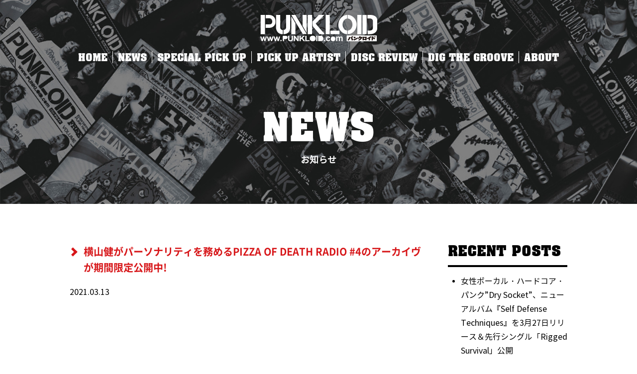

--- FILE ---
content_type: text/html; charset=UTF-8
request_url: http://www.punkloid.com/news/kenyokoyama/
body_size: 14611
content:
<!DOCTYPE html>
<html>
<head>

<title>横山健がパーソナリティを務めるPIZZA OF DEATH RADIO #4のアーカイヴが期間限定公開中! | PUNKLOID</title>
<meta name="Description" content="奇数月発行 パンクニュースフリーペーパー【PUNKLOID】パンクロイド 発行：株式会社アトラクト　〒150-0002東京都渋谷区渋谷2-19-15 312" />
<meta name="keywords" content="奇数月発行,パンクニュース,フリーペーパー,PUNKLOID,パンクロイド" />

<meta http-equiv="Content-Type" content="text/html; charset=UTF-8" />
<meta name="format-detection" content="telephone=no">

<script type="text/javascript">
if ((navigator.userAgent.indexOf('iPhone') > 0) || navigator.userAgent.indexOf('iPod') > 0 || navigator.userAgent.indexOf('Android') > 0) {
        document.write('<meta name="viewport" content="width=device-width,initial-scale=1,user-scalable=no">');
    }else{
        document.write('<meta name="viewport" content="width=1200">');
    }
</script>

<link href="http://www.punkloid.com/wp-content/themes/wphina/style.css" rel="stylesheet" type="text/css" media="all" />
<link rel="shortcut icon" href="http://www.punkloid.com/wp-content/themes/wphina/images/favicon.ico" />

<script src="https://ajax.googleapis.com/ajax/libs/jquery/1.8.1/jquery.min.js" type="text/javascript"></script>
<script src="http://www.punkloid.com/wp-content/themes/wphina/js/basic.js"></script>

<!-- matchHeight -->
<script src="http://www.punkloid.com/wp-content/themes/wphina/js/matchHeight.js"></script>
<script>
$(function(){
	$('.js-matchHeight').matchHeight();
});
</script>
<!-- /matchHeight -->

<!-- object-fit -->
<script src="http://www.punkloid.com/wp-content/themes/wphina/js/fitie.js"></script>
<script src="http://www.punkloid.com/wp-content/themes/wphina/js/ofi.min.js"></script>
<script>
  objectFitImages('img.object-fit-img');
</script>
<!-- /object-fit -->

<meta name='robots' content='max-image-preview:large' />

<!-- All In One SEO Pack 3.7.1ob_start_detected [-1,-1] -->

<meta name="keywords"  content="pizza of death,横山健" />

<script type="application/ld+json" class="aioseop-schema">{"@context":"https://schema.org","@graph":[{"@type":"Organization","@id":"http://www.punkloid.com/#organization","url":"http://www.punkloid.com/","name":"PUNKLOID","sameAs":[]},{"@type":"WebSite","@id":"http://www.punkloid.com/#website","url":"http://www.punkloid.com/","name":"PUNKLOID","publisher":{"@id":"http://www.punkloid.com/#organization"},"potentialAction":{"@type":"SearchAction","target":"http://www.punkloid.com/?s={search_term_string}","query-input":"required name=search_term_string"}},{"@type":"WebPage","@id":"http://www.punkloid.com/news/kenyokoyama/#webpage","url":"http://www.punkloid.com/news/kenyokoyama/","inLanguage":"ja","name":"横山健がパーソナリティを務めるPIZZA OF DEATH RADIO #4のアーカイヴが期間限定公開中!","isPartOf":{"@id":"http://www.punkloid.com/#website"},"breadcrumb":{"@id":"http://www.punkloid.com/news/kenyokoyama/#breadcrumblist"},"datePublished":"2021-03-12T17:06:03+09:00","dateModified":"2021-03-12T17:06:03+09:00"},{"@type":"Article","@id":"http://www.punkloid.com/news/kenyokoyama/#article","isPartOf":{"@id":"http://www.punkloid.com/news/kenyokoyama/#webpage"},"author":{"@id":"http://www.punkloid.com/news/author/punkloid/#author"},"headline":"横山健がパーソナリティを務めるPIZZA OF DEATH RADIO #4のアーカイヴが期間限定公開中!","datePublished":"2021-03-12T17:06:03+09:00","dateModified":"2021-03-12T17:06:03+09:00","commentCount":0,"mainEntityOfPage":{"@id":"http://www.punkloid.com/news/kenyokoyama/#webpage"},"publisher":{"@id":"http://www.punkloid.com/#organization"},"articleSection":"Melodic Punk, 日本のアーティスト, Pizza of Death, 横山健"},{"@type":"Person","@id":"http://www.punkloid.com/news/author/punkloid/#author","name":"punkloid","sameAs":[],"image":{"@type":"ImageObject","@id":"http://www.punkloid.com/#personlogo","url":"https://secure.gravatar.com/avatar/5b1ea7e1819cd1d528a8f96f425a0827fc5ad8e5af68eb449f2e7fbb31260bdf?s=96&d=mm&r=g","width":96,"height":96,"caption":"punkloid"}},{"@type":"BreadcrumbList","@id":"http://www.punkloid.com/news/kenyokoyama/#breadcrumblist","itemListElement":[{"@type":"ListItem","position":1,"item":{"@type":"WebPage","@id":"http://www.punkloid.com/","url":"http://www.punkloid.com/","name":"PUNKLOID (パンクロイド)"}},{"@type":"ListItem","position":2,"item":{"@type":"WebPage","@id":"http://www.punkloid.com/news/kenyokoyama/","url":"http://www.punkloid.com/news/kenyokoyama/","name":"横山健がパーソナリティを務めるPIZZA OF DEATH RADIO #4のアーカイヴが期間限定公開中!"}}]}]}</script>
<link rel="canonical" href="http://www.punkloid.com/news/kenyokoyama/" />
<meta property="og:type" content="article" />
<meta property="og:title" content="横山健がパーソナリティを務めるPIZZA OF DEATH RADIO #4のアーカイヴが期間限定公開中! | PUNKLOID" />
<meta property="og:description" content="PIZZA OF DEATHのオフィシャルYouTubeチャンネルにて、横山健がパーソナリティを務めるPIZZA OF DEATH RADIO #4のアーカイヴが公開中。この番組は4月15日までの期間限定公開中なので、公開終了までに聞いておきましょう。" />
<meta property="og:url" content="http://www.punkloid.com/news/kenyokoyama/" />
<meta property="og:site_name" content="PUNKLOID" />
<meta property="og:image" content="http://www.punkloid.com/wp-content/plugins/all-in-one-seo-pack/images/default-user-image.png" />
<meta property="article:published_time" content="2021-03-12T17:06:03Z" />
<meta property="article:modified_time" content="2021-03-12T17:06:03Z" />
<meta name="twitter:card" content="summary_large_image" />
<meta name="twitter:site" content="@punkloid" />
<meta name="twitter:domain" content="@punkloid" />
<meta name="twitter:title" content="横山健がパーソナリティを務めるPIZZA OF DEATH RADIO #4のアーカイヴが期間限定公開中! | PUNKLOID" />
<meta name="twitter:description" content="PIZZA OF DEATHのオフィシャルYouTubeチャンネルにて、横山健がパーソナリティを務めるPIZZA OF DEATH RADIO #4のアーカイヴが公開中。この番組は4月15日までの期間限定公開中なので、公開終了までに聞いておきましょう。" />
<meta name="twitter:image" content="http://www.punkloid.com/wp-content/plugins/all-in-one-seo-pack/images/default-user-image.png" />
			<script type="text/javascript" >
				window.ga=window.ga||function(){(ga.q=ga.q||[]).push(arguments)};ga.l=+new Date;
				ga('create', 'G-VNKYLPQ2JM', 'auto');
				// Plugins
				
				ga('send', 'pageview');
			</script>
			<script async src="https://www.google-analytics.com/analytics.js"></script>
			<!-- All In One SEO Pack -->
<link rel="alternate" type="application/rss+xml" title="PUNKLOID &raquo; 横山健がパーソナリティを務めるPIZZA OF DEATH RADIO #4のアーカイヴが期間限定公開中! のコメントのフィード" href="http://www.punkloid.com/news/kenyokoyama/feed/" />
<link rel="alternate" title="oEmbed (JSON)" type="application/json+oembed" href="http://www.punkloid.com/wp-json/oembed/1.0/embed?url=http%3A%2F%2Fwww.punkloid.com%2Fnews%2Fkenyokoyama%2F" />
<link rel="alternate" title="oEmbed (XML)" type="text/xml+oembed" href="http://www.punkloid.com/wp-json/oembed/1.0/embed?url=http%3A%2F%2Fwww.punkloid.com%2Fnews%2Fkenyokoyama%2F&#038;format=xml" />
		<!-- This site uses the Google Analytics by MonsterInsights plugin v8.17 - Using Analytics tracking - https://www.monsterinsights.com/ -->
							<script src="//www.googletagmanager.com/gtag/js?id=G-VNKYLPQ2JM"  data-cfasync="false" data-wpfc-render="false" type="text/javascript" async></script>
			<script data-cfasync="false" data-wpfc-render="false" type="text/javascript">
				var mi_version = '8.17';
				var mi_track_user = true;
				var mi_no_track_reason = '';
				
								var disableStrs = [
										'ga-disable-G-VNKYLPQ2JM',
									];

				/* Function to detect opted out users */
				function __gtagTrackerIsOptedOut() {
					for (var index = 0; index < disableStrs.length; index++) {
						if (document.cookie.indexOf(disableStrs[index] + '=true') > -1) {
							return true;
						}
					}

					return false;
				}

				/* Disable tracking if the opt-out cookie exists. */
				if (__gtagTrackerIsOptedOut()) {
					for (var index = 0; index < disableStrs.length; index++) {
						window[disableStrs[index]] = true;
					}
				}

				/* Opt-out function */
				function __gtagTrackerOptout() {
					for (var index = 0; index < disableStrs.length; index++) {
						document.cookie = disableStrs[index] + '=true; expires=Thu, 31 Dec 2099 23:59:59 UTC; path=/';
						window[disableStrs[index]] = true;
					}
				}

				if ('undefined' === typeof gaOptout) {
					function gaOptout() {
						__gtagTrackerOptout();
					}
				}
								window.dataLayer = window.dataLayer || [];

				window.MonsterInsightsDualTracker = {
					helpers: {},
					trackers: {},
				};
				if (mi_track_user) {
					function __gtagDataLayer() {
						dataLayer.push(arguments);
					}

					function __gtagTracker(type, name, parameters) {
						if (!parameters) {
							parameters = {};
						}

						if (parameters.send_to) {
							__gtagDataLayer.apply(null, arguments);
							return;
						}

						if (type === 'event') {
														parameters.send_to = monsterinsights_frontend.v4_id;
							var hookName = name;
							if (typeof parameters['event_category'] !== 'undefined') {
								hookName = parameters['event_category'] + ':' + name;
							}

							if (typeof MonsterInsightsDualTracker.trackers[hookName] !== 'undefined') {
								MonsterInsightsDualTracker.trackers[hookName](parameters);
							} else {
								__gtagDataLayer('event', name, parameters);
							}
							
						} else {
							__gtagDataLayer.apply(null, arguments);
						}
					}

					__gtagTracker('js', new Date());
					__gtagTracker('set', {
						'developer_id.dZGIzZG': true,
											});
										__gtagTracker('config', 'G-VNKYLPQ2JM', {"forceSSL":"true","link_attribution":"true"} );
															window.gtag = __gtagTracker;										(function () {
						/* https://developers.google.com/analytics/devguides/collection/analyticsjs/ */
						/* ga and __gaTracker compatibility shim. */
						var noopfn = function () {
							return null;
						};
						var newtracker = function () {
							return new Tracker();
						};
						var Tracker = function () {
							return null;
						};
						var p = Tracker.prototype;
						p.get = noopfn;
						p.set = noopfn;
						p.send = function () {
							var args = Array.prototype.slice.call(arguments);
							args.unshift('send');
							__gaTracker.apply(null, args);
						};
						var __gaTracker = function () {
							var len = arguments.length;
							if (len === 0) {
								return;
							}
							var f = arguments[len - 1];
							if (typeof f !== 'object' || f === null || typeof f.hitCallback !== 'function') {
								if ('send' === arguments[0]) {
									var hitConverted, hitObject = false, action;
									if ('event' === arguments[1]) {
										if ('undefined' !== typeof arguments[3]) {
											hitObject = {
												'eventAction': arguments[3],
												'eventCategory': arguments[2],
												'eventLabel': arguments[4],
												'value': arguments[5] ? arguments[5] : 1,
											}
										}
									}
									if ('pageview' === arguments[1]) {
										if ('undefined' !== typeof arguments[2]) {
											hitObject = {
												'eventAction': 'page_view',
												'page_path': arguments[2],
											}
										}
									}
									if (typeof arguments[2] === 'object') {
										hitObject = arguments[2];
									}
									if (typeof arguments[5] === 'object') {
										Object.assign(hitObject, arguments[5]);
									}
									if ('undefined' !== typeof arguments[1].hitType) {
										hitObject = arguments[1];
										if ('pageview' === hitObject.hitType) {
											hitObject.eventAction = 'page_view';
										}
									}
									if (hitObject) {
										action = 'timing' === arguments[1].hitType ? 'timing_complete' : hitObject.eventAction;
										hitConverted = mapArgs(hitObject);
										__gtagTracker('event', action, hitConverted);
									}
								}
								return;
							}

							function mapArgs(args) {
								var arg, hit = {};
								var gaMap = {
									'eventCategory': 'event_category',
									'eventAction': 'event_action',
									'eventLabel': 'event_label',
									'eventValue': 'event_value',
									'nonInteraction': 'non_interaction',
									'timingCategory': 'event_category',
									'timingVar': 'name',
									'timingValue': 'value',
									'timingLabel': 'event_label',
									'page': 'page_path',
									'location': 'page_location',
									'title': 'page_title',
								};
								for (arg in args) {
																		if (!(!args.hasOwnProperty(arg) || !gaMap.hasOwnProperty(arg))) {
										hit[gaMap[arg]] = args[arg];
									} else {
										hit[arg] = args[arg];
									}
								}
								return hit;
							}

							try {
								f.hitCallback();
							} catch (ex) {
							}
						};
						__gaTracker.create = newtracker;
						__gaTracker.getByName = newtracker;
						__gaTracker.getAll = function () {
							return [];
						};
						__gaTracker.remove = noopfn;
						__gaTracker.loaded = true;
						window['__gaTracker'] = __gaTracker;
					})();
									} else {
										console.log("");
					(function () {
						function __gtagTracker() {
							return null;
						}

						window['__gtagTracker'] = __gtagTracker;
						window['gtag'] = __gtagTracker;
					})();
									}
			</script>
				<!-- / Google Analytics by MonsterInsights -->
		<style id='wp-img-auto-sizes-contain-inline-css' type='text/css'>
img:is([sizes=auto i],[sizes^="auto," i]){contain-intrinsic-size:3000px 1500px}
/*# sourceURL=wp-img-auto-sizes-contain-inline-css */
</style>
<style id='wp-emoji-styles-inline-css' type='text/css'>

	img.wp-smiley, img.emoji {
		display: inline !important;
		border: none !important;
		box-shadow: none !important;
		height: 1em !important;
		width: 1em !important;
		margin: 0 0.07em !important;
		vertical-align: -0.1em !important;
		background: none !important;
		padding: 0 !important;
	}
/*# sourceURL=wp-emoji-styles-inline-css */
</style>
<style id='wp-block-library-inline-css' type='text/css'>
:root{--wp-block-synced-color:#7a00df;--wp-block-synced-color--rgb:122,0,223;--wp-bound-block-color:var(--wp-block-synced-color);--wp-editor-canvas-background:#ddd;--wp-admin-theme-color:#007cba;--wp-admin-theme-color--rgb:0,124,186;--wp-admin-theme-color-darker-10:#006ba1;--wp-admin-theme-color-darker-10--rgb:0,107,160.5;--wp-admin-theme-color-darker-20:#005a87;--wp-admin-theme-color-darker-20--rgb:0,90,135;--wp-admin-border-width-focus:2px}@media (min-resolution:192dpi){:root{--wp-admin-border-width-focus:1.5px}}.wp-element-button{cursor:pointer}:root .has-very-light-gray-background-color{background-color:#eee}:root .has-very-dark-gray-background-color{background-color:#313131}:root .has-very-light-gray-color{color:#eee}:root .has-very-dark-gray-color{color:#313131}:root .has-vivid-green-cyan-to-vivid-cyan-blue-gradient-background{background:linear-gradient(135deg,#00d084,#0693e3)}:root .has-purple-crush-gradient-background{background:linear-gradient(135deg,#34e2e4,#4721fb 50%,#ab1dfe)}:root .has-hazy-dawn-gradient-background{background:linear-gradient(135deg,#faaca8,#dad0ec)}:root .has-subdued-olive-gradient-background{background:linear-gradient(135deg,#fafae1,#67a671)}:root .has-atomic-cream-gradient-background{background:linear-gradient(135deg,#fdd79a,#004a59)}:root .has-nightshade-gradient-background{background:linear-gradient(135deg,#330968,#31cdcf)}:root .has-midnight-gradient-background{background:linear-gradient(135deg,#020381,#2874fc)}:root{--wp--preset--font-size--normal:16px;--wp--preset--font-size--huge:42px}.has-regular-font-size{font-size:1em}.has-larger-font-size{font-size:2.625em}.has-normal-font-size{font-size:var(--wp--preset--font-size--normal)}.has-huge-font-size{font-size:var(--wp--preset--font-size--huge)}.has-text-align-center{text-align:center}.has-text-align-left{text-align:left}.has-text-align-right{text-align:right}.has-fit-text{white-space:nowrap!important}#end-resizable-editor-section{display:none}.aligncenter{clear:both}.items-justified-left{justify-content:flex-start}.items-justified-center{justify-content:center}.items-justified-right{justify-content:flex-end}.items-justified-space-between{justify-content:space-between}.screen-reader-text{border:0;clip-path:inset(50%);height:1px;margin:-1px;overflow:hidden;padding:0;position:absolute;width:1px;word-wrap:normal!important}.screen-reader-text:focus{background-color:#ddd;clip-path:none;color:#444;display:block;font-size:1em;height:auto;left:5px;line-height:normal;padding:15px 23px 14px;text-decoration:none;top:5px;width:auto;z-index:100000}html :where(.has-border-color){border-style:solid}html :where([style*=border-top-color]){border-top-style:solid}html :where([style*=border-right-color]){border-right-style:solid}html :where([style*=border-bottom-color]){border-bottom-style:solid}html :where([style*=border-left-color]){border-left-style:solid}html :where([style*=border-width]){border-style:solid}html :where([style*=border-top-width]){border-top-style:solid}html :where([style*=border-right-width]){border-right-style:solid}html :where([style*=border-bottom-width]){border-bottom-style:solid}html :where([style*=border-left-width]){border-left-style:solid}html :where(img[class*=wp-image-]){height:auto;max-width:100%}:where(figure){margin:0 0 1em}html :where(.is-position-sticky){--wp-admin--admin-bar--position-offset:var(--wp-admin--admin-bar--height,0px)}@media screen and (max-width:600px){html :where(.is-position-sticky){--wp-admin--admin-bar--position-offset:0px}}

/*# sourceURL=wp-block-library-inline-css */
</style><style id='global-styles-inline-css' type='text/css'>
:root{--wp--preset--aspect-ratio--square: 1;--wp--preset--aspect-ratio--4-3: 4/3;--wp--preset--aspect-ratio--3-4: 3/4;--wp--preset--aspect-ratio--3-2: 3/2;--wp--preset--aspect-ratio--2-3: 2/3;--wp--preset--aspect-ratio--16-9: 16/9;--wp--preset--aspect-ratio--9-16: 9/16;--wp--preset--color--black: #000000;--wp--preset--color--cyan-bluish-gray: #abb8c3;--wp--preset--color--white: #ffffff;--wp--preset--color--pale-pink: #f78da7;--wp--preset--color--vivid-red: #cf2e2e;--wp--preset--color--luminous-vivid-orange: #ff6900;--wp--preset--color--luminous-vivid-amber: #fcb900;--wp--preset--color--light-green-cyan: #7bdcb5;--wp--preset--color--vivid-green-cyan: #00d084;--wp--preset--color--pale-cyan-blue: #8ed1fc;--wp--preset--color--vivid-cyan-blue: #0693e3;--wp--preset--color--vivid-purple: #9b51e0;--wp--preset--gradient--vivid-cyan-blue-to-vivid-purple: linear-gradient(135deg,rgb(6,147,227) 0%,rgb(155,81,224) 100%);--wp--preset--gradient--light-green-cyan-to-vivid-green-cyan: linear-gradient(135deg,rgb(122,220,180) 0%,rgb(0,208,130) 100%);--wp--preset--gradient--luminous-vivid-amber-to-luminous-vivid-orange: linear-gradient(135deg,rgb(252,185,0) 0%,rgb(255,105,0) 100%);--wp--preset--gradient--luminous-vivid-orange-to-vivid-red: linear-gradient(135deg,rgb(255,105,0) 0%,rgb(207,46,46) 100%);--wp--preset--gradient--very-light-gray-to-cyan-bluish-gray: linear-gradient(135deg,rgb(238,238,238) 0%,rgb(169,184,195) 100%);--wp--preset--gradient--cool-to-warm-spectrum: linear-gradient(135deg,rgb(74,234,220) 0%,rgb(151,120,209) 20%,rgb(207,42,186) 40%,rgb(238,44,130) 60%,rgb(251,105,98) 80%,rgb(254,248,76) 100%);--wp--preset--gradient--blush-light-purple: linear-gradient(135deg,rgb(255,206,236) 0%,rgb(152,150,240) 100%);--wp--preset--gradient--blush-bordeaux: linear-gradient(135deg,rgb(254,205,165) 0%,rgb(254,45,45) 50%,rgb(107,0,62) 100%);--wp--preset--gradient--luminous-dusk: linear-gradient(135deg,rgb(255,203,112) 0%,rgb(199,81,192) 50%,rgb(65,88,208) 100%);--wp--preset--gradient--pale-ocean: linear-gradient(135deg,rgb(255,245,203) 0%,rgb(182,227,212) 50%,rgb(51,167,181) 100%);--wp--preset--gradient--electric-grass: linear-gradient(135deg,rgb(202,248,128) 0%,rgb(113,206,126) 100%);--wp--preset--gradient--midnight: linear-gradient(135deg,rgb(2,3,129) 0%,rgb(40,116,252) 100%);--wp--preset--font-size--small: 13px;--wp--preset--font-size--medium: 20px;--wp--preset--font-size--large: 36px;--wp--preset--font-size--x-large: 42px;--wp--preset--spacing--20: 0.44rem;--wp--preset--spacing--30: 0.67rem;--wp--preset--spacing--40: 1rem;--wp--preset--spacing--50: 1.5rem;--wp--preset--spacing--60: 2.25rem;--wp--preset--spacing--70: 3.38rem;--wp--preset--spacing--80: 5.06rem;--wp--preset--shadow--natural: 6px 6px 9px rgba(0, 0, 0, 0.2);--wp--preset--shadow--deep: 12px 12px 50px rgba(0, 0, 0, 0.4);--wp--preset--shadow--sharp: 6px 6px 0px rgba(0, 0, 0, 0.2);--wp--preset--shadow--outlined: 6px 6px 0px -3px rgb(255, 255, 255), 6px 6px rgb(0, 0, 0);--wp--preset--shadow--crisp: 6px 6px 0px rgb(0, 0, 0);}:where(.is-layout-flex){gap: 0.5em;}:where(.is-layout-grid){gap: 0.5em;}body .is-layout-flex{display: flex;}.is-layout-flex{flex-wrap: wrap;align-items: center;}.is-layout-flex > :is(*, div){margin: 0;}body .is-layout-grid{display: grid;}.is-layout-grid > :is(*, div){margin: 0;}:where(.wp-block-columns.is-layout-flex){gap: 2em;}:where(.wp-block-columns.is-layout-grid){gap: 2em;}:where(.wp-block-post-template.is-layout-flex){gap: 1.25em;}:where(.wp-block-post-template.is-layout-grid){gap: 1.25em;}.has-black-color{color: var(--wp--preset--color--black) !important;}.has-cyan-bluish-gray-color{color: var(--wp--preset--color--cyan-bluish-gray) !important;}.has-white-color{color: var(--wp--preset--color--white) !important;}.has-pale-pink-color{color: var(--wp--preset--color--pale-pink) !important;}.has-vivid-red-color{color: var(--wp--preset--color--vivid-red) !important;}.has-luminous-vivid-orange-color{color: var(--wp--preset--color--luminous-vivid-orange) !important;}.has-luminous-vivid-amber-color{color: var(--wp--preset--color--luminous-vivid-amber) !important;}.has-light-green-cyan-color{color: var(--wp--preset--color--light-green-cyan) !important;}.has-vivid-green-cyan-color{color: var(--wp--preset--color--vivid-green-cyan) !important;}.has-pale-cyan-blue-color{color: var(--wp--preset--color--pale-cyan-blue) !important;}.has-vivid-cyan-blue-color{color: var(--wp--preset--color--vivid-cyan-blue) !important;}.has-vivid-purple-color{color: var(--wp--preset--color--vivid-purple) !important;}.has-black-background-color{background-color: var(--wp--preset--color--black) !important;}.has-cyan-bluish-gray-background-color{background-color: var(--wp--preset--color--cyan-bluish-gray) !important;}.has-white-background-color{background-color: var(--wp--preset--color--white) !important;}.has-pale-pink-background-color{background-color: var(--wp--preset--color--pale-pink) !important;}.has-vivid-red-background-color{background-color: var(--wp--preset--color--vivid-red) !important;}.has-luminous-vivid-orange-background-color{background-color: var(--wp--preset--color--luminous-vivid-orange) !important;}.has-luminous-vivid-amber-background-color{background-color: var(--wp--preset--color--luminous-vivid-amber) !important;}.has-light-green-cyan-background-color{background-color: var(--wp--preset--color--light-green-cyan) !important;}.has-vivid-green-cyan-background-color{background-color: var(--wp--preset--color--vivid-green-cyan) !important;}.has-pale-cyan-blue-background-color{background-color: var(--wp--preset--color--pale-cyan-blue) !important;}.has-vivid-cyan-blue-background-color{background-color: var(--wp--preset--color--vivid-cyan-blue) !important;}.has-vivid-purple-background-color{background-color: var(--wp--preset--color--vivid-purple) !important;}.has-black-border-color{border-color: var(--wp--preset--color--black) !important;}.has-cyan-bluish-gray-border-color{border-color: var(--wp--preset--color--cyan-bluish-gray) !important;}.has-white-border-color{border-color: var(--wp--preset--color--white) !important;}.has-pale-pink-border-color{border-color: var(--wp--preset--color--pale-pink) !important;}.has-vivid-red-border-color{border-color: var(--wp--preset--color--vivid-red) !important;}.has-luminous-vivid-orange-border-color{border-color: var(--wp--preset--color--luminous-vivid-orange) !important;}.has-luminous-vivid-amber-border-color{border-color: var(--wp--preset--color--luminous-vivid-amber) !important;}.has-light-green-cyan-border-color{border-color: var(--wp--preset--color--light-green-cyan) !important;}.has-vivid-green-cyan-border-color{border-color: var(--wp--preset--color--vivid-green-cyan) !important;}.has-pale-cyan-blue-border-color{border-color: var(--wp--preset--color--pale-cyan-blue) !important;}.has-vivid-cyan-blue-border-color{border-color: var(--wp--preset--color--vivid-cyan-blue) !important;}.has-vivid-purple-border-color{border-color: var(--wp--preset--color--vivid-purple) !important;}.has-vivid-cyan-blue-to-vivid-purple-gradient-background{background: var(--wp--preset--gradient--vivid-cyan-blue-to-vivid-purple) !important;}.has-light-green-cyan-to-vivid-green-cyan-gradient-background{background: var(--wp--preset--gradient--light-green-cyan-to-vivid-green-cyan) !important;}.has-luminous-vivid-amber-to-luminous-vivid-orange-gradient-background{background: var(--wp--preset--gradient--luminous-vivid-amber-to-luminous-vivid-orange) !important;}.has-luminous-vivid-orange-to-vivid-red-gradient-background{background: var(--wp--preset--gradient--luminous-vivid-orange-to-vivid-red) !important;}.has-very-light-gray-to-cyan-bluish-gray-gradient-background{background: var(--wp--preset--gradient--very-light-gray-to-cyan-bluish-gray) !important;}.has-cool-to-warm-spectrum-gradient-background{background: var(--wp--preset--gradient--cool-to-warm-spectrum) !important;}.has-blush-light-purple-gradient-background{background: var(--wp--preset--gradient--blush-light-purple) !important;}.has-blush-bordeaux-gradient-background{background: var(--wp--preset--gradient--blush-bordeaux) !important;}.has-luminous-dusk-gradient-background{background: var(--wp--preset--gradient--luminous-dusk) !important;}.has-pale-ocean-gradient-background{background: var(--wp--preset--gradient--pale-ocean) !important;}.has-electric-grass-gradient-background{background: var(--wp--preset--gradient--electric-grass) !important;}.has-midnight-gradient-background{background: var(--wp--preset--gradient--midnight) !important;}.has-small-font-size{font-size: var(--wp--preset--font-size--small) !important;}.has-medium-font-size{font-size: var(--wp--preset--font-size--medium) !important;}.has-large-font-size{font-size: var(--wp--preset--font-size--large) !important;}.has-x-large-font-size{font-size: var(--wp--preset--font-size--x-large) !important;}
/*# sourceURL=global-styles-inline-css */
</style>

<style id='classic-theme-styles-inline-css' type='text/css'>
/*! This file is auto-generated */
.wp-block-button__link{color:#fff;background-color:#32373c;border-radius:9999px;box-shadow:none;text-decoration:none;padding:calc(.667em + 2px) calc(1.333em + 2px);font-size:1.125em}.wp-block-file__button{background:#32373c;color:#fff;text-decoration:none}
/*# sourceURL=/wp-includes/css/classic-themes.min.css */
</style>
<link rel='stylesheet' id='contact-form-7-css' href='http://www.punkloid.com/wp-content/plugins/contact-form-7/includes/css/styles.css?ver=5.3' type='text/css' media='all' />
<link rel='stylesheet' id='toc-screen-css' href='http://www.punkloid.com/wp-content/plugins/table-of-contents-plus/screen.min.css?ver=2002' type='text/css' media='all' />
<script type="text/javascript" src="http://www.punkloid.com/wp-content/plugins/google-analytics-for-wordpress/assets/js/frontend-gtag.min.js?ver=8.17" id="monsterinsights-frontend-script-js"></script>
<script data-cfasync="false" data-wpfc-render="false" type="text/javascript" id='monsterinsights-frontend-script-js-extra'>/* <![CDATA[ */
var monsterinsights_frontend = {"js_events_tracking":"true","download_extensions":"doc,pdf,ppt,zip,xls,docx,pptx,xlsx","inbound_paths":"[{\"path\":\"\\\/go\\\/\",\"label\":\"affiliate\"},{\"path\":\"\\\/recommend\\\/\",\"label\":\"affiliate\"}]","home_url":"http:\/\/www.punkloid.com","hash_tracking":"false","v4_id":"G-VNKYLPQ2JM"};/* ]]> */
</script>
<script type="text/javascript" src="http://www.punkloid.com/wp-includes/js/jquery/jquery.min.js?ver=3.7.1" id="jquery-core-js"></script>
<script type="text/javascript" src="http://www.punkloid.com/wp-includes/js/jquery/jquery-migrate.min.js?ver=3.4.1" id="jquery-migrate-js"></script>
<link rel="https://api.w.org/" href="http://www.punkloid.com/wp-json/" /><link rel="alternate" title="JSON" type="application/json" href="http://www.punkloid.com/wp-json/wp/v2/posts/2055" /><link rel="EditURI" type="application/rsd+xml" title="RSD" href="http://www.punkloid.com/xmlrpc.php?rsd" />
<meta name="generator" content="WordPress 6.9" />
<link rel='shortlink' href='http://www.punkloid.com/?p=2055' />
<style id="wpforms-css-vars-root">
				:root {
					--wpforms-field-border-radius: 3px;
--wpforms-field-background-color: #ffffff;
--wpforms-field-border-color: rgba( 0, 0, 0, 0.25 );
--wpforms-field-text-color: rgba( 0, 0, 0, 0.7 );
--wpforms-label-color: rgba( 0, 0, 0, 0.85 );
--wpforms-label-sublabel-color: rgba( 0, 0, 0, 0.55 );
--wpforms-label-error-color: #d63637;
--wpforms-button-border-radius: 3px;
--wpforms-button-background-color: #066aab;
--wpforms-button-text-color: #ffffff;
--wpforms-field-size-input-height: 43px;
--wpforms-field-size-input-spacing: 15px;
--wpforms-field-size-font-size: 16px;
--wpforms-field-size-line-height: 19px;
--wpforms-field-size-padding-h: 14px;
--wpforms-field-size-checkbox-size: 16px;
--wpforms-field-size-sublabel-spacing: 5px;
--wpforms-field-size-icon-size: 1;
--wpforms-label-size-font-size: 16px;
--wpforms-label-size-line-height: 19px;
--wpforms-label-size-sublabel-font-size: 14px;
--wpforms-label-size-sublabel-line-height: 17px;
--wpforms-button-size-font-size: 17px;
--wpforms-button-size-height: 41px;
--wpforms-button-size-padding-h: 15px;
--wpforms-button-size-margin-top: 10px;

				}
			</style></head>

<body id="top" class="cf">
	<div class="header_bg cf">
	
		<!-- header -->
				<!-- header -->
		<header class="cf">
			<div class="header_logo"><a href="http://www.punkloid.com/"><img src="http://www.punkloid.com/wp-content/themes/wphina/images/common/logo.png" alt="PUNKLOID"></a></div>
			<div class="d-menu"><a class="panel-btn"><span class="panel-btn-icon"></span></a></div>
			<div class="panel">
				<ul class="menu cf">
					<li><a href="http://www.punkloid.com/">HOME</a></li>
					<li><a href="http://www.punkloid.com/news/">NEWS</a></li>
					<li><a href="http://www.punkloid.com/specialpickup/">SPECIAL PICK UP</a></li>
					<li><a href="http://www.punkloid.com/pickup/">PICK UP ARTIST</a></li>
					<li><a href="http://www.punkloid.com/discreview/">DISC REVIEW</a></li>
					<li><a href="http://www.punkloid.com/groove/">DIG THE GROOVE</a></li>
					<li><a href="http://www.punkloid.com/about/">ABOUT</a></li>
				</ul>
			</div>
		</header>
		<!-- /header -->		<!-- /header -->
	
		<!-- main -->
		<div class="main">
			<h1>NEWS<span>お知らせ</span></h1>
		</div>
		<!-- /main -->
		
		<!-- breadcrumb -->
		<div class="breadcrumb">
			<div class="contents">
				<ul>
					<li><a href="http://www.punkloid.com/">TOP</a></li>
					<li><a href="http://www.punkloid.com/news/">NEWS</a></li>
					<li>横山健がパーソナリティを務めるPIZZA OF DEATH RADIO #4のアーカイヴが期間限定公開中!</li>
				</ul>
			</div>
		</div>
		<!-- /breadcrumb -->
	
	</div>

	<div id="wrapper" class="cf">
		
		<!-- blc -->
		<div class="blc cf">
			<div class="news_left">
												<h2 class="ttl_h4">横山健がパーソナリティを務めるPIZZA OF DEATH RADIO #4のアーカイヴが期間限定公開中!</h2>
				<p class="date">2021.03.13</p>
				
				
				
				<p><iframe width="400" height="260" src="https://www.youtube.com/embed/Q_pHc1H-Uog" frameborder="0" allow="accelerometer; autoplay; clipboard-write; encrypted-media; gyroscope; picture-in-picture" allowfullscreen="allowfullscreen"></iframe></p>
<p>&nbsp;</p>
<p>PIZZA OF DEATHのオフィシャルYouTubeチャンネルにて、横山健がパーソナリティを務めるPIZZA OF DEATH RADIO #4のアーカイヴが公開中。この番組は4月15日までの期間限定公開中なので、公開終了までに聞いておきましょう。</p>
				
								
								<a href="http://www.punkloid.com/" class="btn">BACK TO LIST</a>
			</div>
			<div class="news_right">
								<div class="widget-container">
					<h2 class="ttl_h3">RECENT POSTS</h2>
					<ul>
							<li><a href='http://www.punkloid.com/news/dry-socket-rigged-survival/'>女性ボーカル・ハードコア・パンク&#8221;Dry Socket&#8221;、ニューアルバム『Self Defense Techniques』を3月27日リリース＆先行シングル「Rigged Survival」公開</a></li>
	<li><a href='http://www.punkloid.com/news/lime-garden-23/'>パンクシーンからも注目集めるUKインディ・バンド&#8221;Lime Garden&#8221;、新曲「23」ミュージックビデオを公開</a></li>
	<li><a href='http://www.punkloid.com/news/hack-the-mainframe-trashed-again/'>オーストラリアのメロディック２バンド&#8221;Hack The Mainframe&#8221;と&#8221;Trashed Again&#8221;によるスプリットEP『Hack The Mainframe vs Trashed Again』を公開</a></li>
	<li><a href='http://www.punkloid.com/news/my-chemical-romance-phantom-teaser/'>My Chemical Romance、謎のティーザー映像「Phantom」を公開</a></li>
	<li><a href='http://www.punkloid.com/news/thirty-seconds-to-mars-gods-eye/'>Thirty Seconds To Mars、新曲「God’s Eye」のヴィジュアライザー映像を公開</a></li>
					</ul>
				</div>
				<div class="widget-container">
					<h2 class="ttl_h3">ARTIST</h2>
					<ul>
							<li class="cat-item cat-item-1225"><a href="http://www.punkloid.com/news/category/%e3%82%a4%e3%83%99%e3%83%b3%e3%83%88%e6%83%85%e5%a0%b1/">イベント情報</a>
</li>
	<li class="cat-item cat-item-570"><a href="http://www.punkloid.com/news/category/%e3%82%a4%e3%83%b3%e3%82%bf%e3%83%93%e3%83%a5%e3%83%bc/">インタビュー</a>
</li>
	<li class="cat-item cat-item-659"><a href="http://www.punkloid.com/news/category/%e3%82%b9%e3%82%b1%e3%83%bc%e3%83%88%e6%83%85%e5%a0%b1/">スケート情報</a>
</li>
	<li class="cat-item cat-item-1"><a href="http://www.punkloid.com/news/category/%e3%81%9d%e3%81%ae%e4%bb%96/">その他</a>
</li>
	<li class="cat-item cat-item-11"><a href="http://www.punkloid.com/news/category/%e3%83%a9%e3%82%a4%e3%83%96%e6%83%85%e5%a0%b1/">ライブ情報</a>
<ul class='children'>
	<li class="cat-item cat-item-22"><a href="http://www.punkloid.com/news/category/%e3%83%a9%e3%82%a4%e3%83%96%e6%83%85%e5%a0%b1/%e6%9d%a5%e6%97%a5%e6%83%85%e5%a0%b1/">来日情報</a>
</li>
</ul>
</li>
	<li class="cat-item cat-item-7"><a href="http://www.punkloid.com/news/category/%e3%83%aa%e3%83%aa%e3%83%bc%e3%82%b9%e6%83%85%e5%a0%b1/">リリース情報</a>
</li>
	<li class="cat-item cat-item-650"><a href="http://www.punkloid.com/news/category/%e5%87%ba%e8%ba%ab%e5%9c%b0/">出身地</a>
<ul class='children'>
	<li class="cat-item cat-item-1444"><a href="http://www.punkloid.com/news/category/%e5%87%ba%e8%ba%ab%e5%9c%b0/%e3%82%a2%e3%82%a4%e3%83%ab%e3%83%a9%e3%83%b3%e3%83%89/">アイルランド</a>
</li>
	<li class="cat-item cat-item-667"><a href="http://www.punkloid.com/news/category/%e5%87%ba%e8%ba%ab%e5%9c%b0/%e3%82%a2%e3%83%a1%e3%83%aa%e3%82%ab/">アメリカ</a>
</li>
	<li class="cat-item cat-item-1542"><a href="http://www.punkloid.com/news/category/%e5%87%ba%e8%ba%ab%e5%9c%b0/%e3%82%a2%e3%83%ab%e3%82%bc%e3%83%b3%e3%83%81%e3%83%b3/">アルゼンチン</a>
</li>
	<li class="cat-item cat-item-655"><a href="http://www.punkloid.com/news/category/%e5%87%ba%e8%ba%ab%e5%9c%b0/%e3%82%a4%e3%82%ae%e3%83%aa%e3%82%b9/">イギリス</a>
</li>
	<li class="cat-item cat-item-780"><a href="http://www.punkloid.com/news/category/%e5%87%ba%e8%ba%ab%e5%9c%b0/%e3%82%a4%e3%82%bf%e3%83%aa%e3%82%a2/">イタリア</a>
</li>
	<li class="cat-item cat-item-999"><a href="http://www.punkloid.com/news/category/%e5%87%ba%e8%ba%ab%e5%9c%b0/%e3%82%a4%e3%83%b3%e3%82%bf%e3%83%bc%e3%83%8a%e3%82%b7%e3%83%a7%e3%83%8a%e3%83%ab/">インターナショナル</a>
</li>
	<li class="cat-item cat-item-840"><a href="http://www.punkloid.com/news/category/%e5%87%ba%e8%ba%ab%e5%9c%b0/%e3%82%a4%e3%83%b3%e3%83%89%e3%83%8d%e3%82%b7%e3%82%a2/">インドネシア</a>
</li>
	<li class="cat-item cat-item-651"><a href="http://www.punkloid.com/news/category/%e5%87%ba%e8%ba%ab%e5%9c%b0/%e3%82%aa%e3%83%bc%e3%82%b9%e3%83%88%e3%83%a9%e3%83%aa%e3%82%a2/">オーストラリア</a>
</li>
	<li class="cat-item cat-item-1784"><a href="http://www.punkloid.com/news/category/%e5%87%ba%e8%ba%ab%e5%9c%b0/%e3%82%aa%e3%83%bc%e3%82%b9%e3%83%88%e3%83%aa%e3%82%a2/">オーストリア</a>
</li>
	<li class="cat-item cat-item-738"><a href="http://www.punkloid.com/news/category/%e5%87%ba%e8%ba%ab%e5%9c%b0/%e3%82%aa%e3%83%a9%e3%83%b3%e3%83%80/">オランダ</a>
</li>
	<li class="cat-item cat-item-656"><a href="http://www.punkloid.com/news/category/%e5%87%ba%e8%ba%ab%e5%9c%b0/%e3%82%ab%e3%83%8a%e3%83%80/">カナダ</a>
</li>
	<li class="cat-item cat-item-880"><a href="http://www.punkloid.com/news/category/%e5%87%ba%e8%ba%ab%e5%9c%b0/%e3%82%b9%e3%82%a4%e3%82%b9/">スイス</a>
</li>
	<li class="cat-item cat-item-759"><a href="http://www.punkloid.com/news/category/%e5%87%ba%e8%ba%ab%e5%9c%b0/%e3%82%b9%e3%82%a6%e3%82%a7%e3%83%bc%e3%83%87%e3%83%b3/">スウェーデン</a>
</li>
	<li class="cat-item cat-item-685"><a href="http://www.punkloid.com/news/category/%e5%87%ba%e8%ba%ab%e5%9c%b0/%e3%82%b9%e3%82%b3%e3%83%83%e3%83%88%e3%83%a9%e3%83%b3%e3%83%89/">スコットランド</a>
</li>
	<li class="cat-item cat-item-1304"><a href="http://www.punkloid.com/news/category/%e5%87%ba%e8%ba%ab%e5%9c%b0/%e3%82%b9%e3%83%9a%e3%82%a4%e3%83%b3/">スペイン</a>
</li>
	<li class="cat-item cat-item-1942"><a href="http://www.punkloid.com/news/category/%e5%87%ba%e8%ba%ab%e5%9c%b0/%e3%82%bf%e3%82%a4/">タイ</a>
</li>
	<li class="cat-item cat-item-654"><a href="http://www.punkloid.com/news/category/%e5%87%ba%e8%ba%ab%e5%9c%b0/%e3%83%81%e3%82%a7%e3%82%b3/">チェコ</a>
</li>
	<li class="cat-item cat-item-1359"><a href="http://www.punkloid.com/news/category/%e5%87%ba%e8%ba%ab%e5%9c%b0/%e3%83%89%e3%82%a4%e3%83%84/">ドイツ</a>
</li>
	<li class="cat-item cat-item-777"><a href="http://www.punkloid.com/news/category/%e5%87%ba%e8%ba%ab%e5%9c%b0/%e3%83%8e%e3%83%ab%e3%82%a6%e3%82%a7%e3%83%bc/">ノルウェー</a>
</li>
	<li class="cat-item cat-item-1422"><a href="http://www.punkloid.com/news/category/%e5%87%ba%e8%ba%ab%e5%9c%b0/%e3%83%95%e3%82%a3%e3%83%b3%e3%83%a9%e3%83%b3%e3%83%89/">フィンランド</a>
</li>
	<li class="cat-item cat-item-1003"><a href="http://www.punkloid.com/news/category/%e5%87%ba%e8%ba%ab%e5%9c%b0/%e3%83%96%e3%83%a9%e3%82%b8%e3%83%ab/">ブラジル</a>
</li>
	<li class="cat-item cat-item-716"><a href="http://www.punkloid.com/news/category/%e5%87%ba%e8%ba%ab%e5%9c%b0/%e3%83%95%e3%83%a9%e3%83%b3%e3%82%b9/">フランス</a>
</li>
	<li class="cat-item cat-item-1914"><a href="http://www.punkloid.com/news/category/%e5%87%ba%e8%ba%ab%e5%9c%b0/%e3%83%99%e3%83%ab%e3%82%ae%e3%83%bc/">ベルギー</a>
</li>
	<li class="cat-item cat-item-1727"><a href="http://www.punkloid.com/news/category/%e5%87%ba%e8%ba%ab%e5%9c%b0/%e3%83%9d%e3%83%bc%e3%83%a9%e3%83%b3%e3%83%89/">ポーランド</a>
</li>
	<li class="cat-item cat-item-1892"><a href="http://www.punkloid.com/news/category/%e5%87%ba%e8%ba%ab%e5%9c%b0/%e3%83%ad%e3%82%b7%e3%82%a2/">ロシア</a>
</li>
	<li class="cat-item cat-item-1001"><a href="http://www.punkloid.com/news/category/%e5%87%ba%e8%ba%ab%e5%9c%b0/%e5%8f%b0%e6%b9%be/">台湾</a>
</li>
	<li class="cat-item cat-item-679"><a href="http://www.punkloid.com/news/category/%e5%87%ba%e8%ba%ab%e5%9c%b0/%e6%97%a5%e6%9c%ac/">日本</a>
</li>
	<li class="cat-item cat-item-1098"><a href="http://www.punkloid.com/news/category/%e5%87%ba%e8%ba%ab%e5%9c%b0/%e9%9f%93%e5%9b%bd/">韓国</a>
</li>
</ul>
</li>
	<li class="cat-item cat-item-9"><a href="http://www.punkloid.com/news/category/%e6%97%a5%e6%9c%ac%e3%81%ae%e3%82%a2%e3%83%bc%e3%83%86%e3%82%a3%e3%82%b9%e3%83%88/">日本のアーティスト</a>
<ul class='children'>
	<li class="cat-item cat-item-1167"><a href="http://www.punkloid.com/news/category/%e6%97%a5%e6%9c%ac%e3%81%ae%e3%82%a2%e3%83%bc%e3%83%86%e3%82%a3%e3%82%b9%e3%83%88/hardcore-%e6%97%a5%e6%9c%ac%e3%81%ae%e3%82%a2%e3%83%bc%e3%83%86%e3%82%a3%e3%82%b9%e3%83%88/">Hardcore</a>
</li>
	<li class="cat-item cat-item-21"><a href="http://www.punkloid.com/news/category/%e6%97%a5%e6%9c%ac%e3%81%ae%e3%82%a2%e3%83%bc%e3%83%86%e3%82%a3%e3%82%b9%e3%83%88/indie-rock-pops-%e6%97%a5%e6%9c%ac%e3%81%ae%e3%82%a2%e3%83%bc%e3%83%86%e3%82%a3%e3%82%b9%e3%83%88/">Indie Rock / Pops</a>
</li>
	<li class="cat-item cat-item-18"><a href="http://www.punkloid.com/news/category/%e6%97%a5%e6%9c%ac%e3%81%ae%e3%82%a2%e3%83%bc%e3%83%86%e3%82%a3%e3%82%b9%e3%83%88/melodic-punk-%e6%97%a5%e6%9c%ac%e3%81%ae%e3%82%a2%e3%83%bc%e3%83%86%e3%82%a3%e3%82%b9%e3%83%88/">Melodic Punk</a>
</li>
	<li class="cat-item cat-item-17"><a href="http://www.punkloid.com/news/category/%e6%97%a5%e6%9c%ac%e3%81%ae%e3%82%a2%e3%83%bc%e3%83%86%e3%82%a3%e3%82%b9%e3%83%88/pop-punk-%e6%97%a5%e6%9c%ac%e3%81%ae%e3%82%a2%e3%83%bc%e3%83%86%e3%82%a3%e3%82%b9%e3%83%88/">Pop Punk</a>
</li>
	<li class="cat-item cat-item-202"><a href="http://www.punkloid.com/news/category/%e6%97%a5%e6%9c%ac%e3%81%ae%e3%82%a2%e3%83%bc%e3%83%86%e3%82%a3%e3%82%b9%e3%83%88/punk-rock-%e6%97%a5%e6%9c%ac%e3%81%ae%e3%82%a2%e3%83%bc%e3%83%86%e3%82%a3%e3%82%b9%e3%83%88/">Punk Rock</a>
</li>
	<li class="cat-item cat-item-19"><a href="http://www.punkloid.com/news/category/%e6%97%a5%e6%9c%ac%e3%81%ae%e3%82%a2%e3%83%bc%e3%83%86%e3%82%a3%e3%82%b9%e3%83%88/rap-%e6%97%a5%e6%9c%ac%e3%81%ae%e3%82%a2%e3%83%bc%e3%83%86%e3%82%a3%e3%82%b9%e3%83%88/">Rap</a>
</li>
	<li class="cat-item cat-item-20"><a href="http://www.punkloid.com/news/category/%e6%97%a5%e6%9c%ac%e3%81%ae%e3%82%a2%e3%83%bc%e3%83%86%e3%82%a3%e3%82%b9%e3%83%88/rock-pops-%e6%97%a5%e6%9c%ac%e3%81%ae%e3%82%a2%e3%83%bc%e3%83%86%e3%82%a3%e3%82%b9%e3%83%88/">Rock / Pops</a>
</li>
	<li class="cat-item cat-item-126"><a href="http://www.punkloid.com/news/category/%e6%97%a5%e6%9c%ac%e3%81%ae%e3%82%a2%e3%83%bc%e3%83%86%e3%82%a3%e3%82%b9%e3%83%88/ska/">Ska</a>
</li>
</ul>
</li>
	<li class="cat-item cat-item-1396"><a href="http://www.punkloid.com/news/category/%e6%98%a0%e7%94%bb%e6%83%85%e5%a0%b1/">映画情報</a>
</li>
	<li class="cat-item cat-item-10"><a href="http://www.punkloid.com/news/category/%e6%b5%b7%e5%a4%96%e3%81%ae%e3%82%a2%e3%83%bc%e3%83%86%e3%82%a3%e3%82%b9%e3%83%88/">海外のアーティスト</a>
<ul class='children'>
	<li class="cat-item cat-item-1188"><a href="http://www.punkloid.com/news/category/%e6%b5%b7%e5%a4%96%e3%81%ae%e3%82%a2%e3%83%bc%e3%83%86%e3%82%a3%e3%82%b9%e3%83%88/acoustic/">Acoustic</a>
</li>
	<li class="cat-item cat-item-833"><a href="http://www.punkloid.com/news/category/%e6%b5%b7%e5%a4%96%e3%81%ae%e3%82%a2%e3%83%bc%e3%83%86%e3%82%a3%e3%82%b9%e3%83%88/alternative-punk/">Alternative Punk</a>
</li>
	<li class="cat-item cat-item-859"><a href="http://www.punkloid.com/news/category/%e6%b5%b7%e5%a4%96%e3%81%ae%e3%82%a2%e3%83%bc%e3%83%86%e3%82%a3%e3%82%b9%e3%83%88/funk/">Funk</a>
</li>
	<li class="cat-item cat-item-1141"><a href="http://www.punkloid.com/news/category/%e6%b5%b7%e5%a4%96%e3%81%ae%e3%82%a2%e3%83%bc%e3%83%86%e3%82%a3%e3%82%b9%e3%83%88/grindcore/">Grindcore</a>
</li>
	<li class="cat-item cat-item-675"><a href="http://www.punkloid.com/news/category/%e6%b5%b7%e5%a4%96%e3%81%ae%e3%82%a2%e3%83%bc%e3%83%86%e3%82%a3%e3%82%b9%e3%83%88/hardcore/">Hardcore</a>
</li>
	<li class="cat-item cat-item-258"><a href="http://www.punkloid.com/news/category/%e6%b5%b7%e5%a4%96%e3%81%ae%e3%82%a2%e3%83%bc%e3%83%86%e3%82%a3%e3%82%b9%e3%83%88/hardcore-punk/">Hardcore Punk</a>
</li>
	<li class="cat-item cat-item-16"><a href="http://www.punkloid.com/news/category/%e6%b5%b7%e5%a4%96%e3%81%ae%e3%82%a2%e3%83%bc%e3%83%86%e3%82%a3%e3%82%b9%e3%83%88/indie-rock-pops/">Indie Rock / Pops</a>
</li>
	<li class="cat-item cat-item-217"><a href="http://www.punkloid.com/news/category/%e6%b5%b7%e5%a4%96%e3%81%ae%e3%82%a2%e3%83%bc%e3%83%86%e3%82%a3%e3%82%b9%e3%83%88/melodic-hardcore/">Melodic Hardcore</a>
</li>
	<li class="cat-item cat-item-13"><a href="http://www.punkloid.com/news/category/%e6%b5%b7%e5%a4%96%e3%81%ae%e3%82%a2%e3%83%bc%e3%83%86%e3%82%a3%e3%82%b9%e3%83%88/melodic-punk/">Melodic Punk</a>
</li>
	<li class="cat-item cat-item-1157"><a href="http://www.punkloid.com/news/category/%e6%b5%b7%e5%a4%96%e3%81%ae%e3%82%a2%e3%83%bc%e3%83%86%e3%82%a3%e3%82%b9%e3%83%88/metal/">Metal</a>
</li>
	<li class="cat-item cat-item-12"><a href="http://www.punkloid.com/news/category/%e6%b5%b7%e5%a4%96%e3%81%ae%e3%82%a2%e3%83%bc%e3%83%86%e3%82%a3%e3%82%b9%e3%83%88/pop-punk/">Pop Punk</a>
</li>
	<li class="cat-item cat-item-623"><a href="http://www.punkloid.com/news/category/%e6%b5%b7%e5%a4%96%e3%81%ae%e3%82%a2%e3%83%bc%e3%83%86%e3%82%a3%e3%82%b9%e3%83%88/post-hardcore/">Post Hardcore</a>
</li>
	<li class="cat-item cat-item-1145"><a href="http://www.punkloid.com/news/category/%e6%b5%b7%e5%a4%96%e3%81%ae%e3%82%a2%e3%83%bc%e3%83%86%e3%82%a3%e3%82%b9%e3%83%88/post-rock/">Post Rock</a>
</li>
	<li class="cat-item cat-item-193"><a href="http://www.punkloid.com/news/category/%e6%b5%b7%e5%a4%96%e3%81%ae%e3%82%a2%e3%83%bc%e3%83%86%e3%82%a3%e3%82%b9%e3%83%88/punk-rock/">Punk Rock</a>
</li>
	<li class="cat-item cat-item-14"><a href="http://www.punkloid.com/news/category/%e6%b5%b7%e5%a4%96%e3%81%ae%e3%82%a2%e3%83%bc%e3%83%86%e3%82%a3%e3%82%b9%e3%83%88/rap/">Rap</a>
</li>
	<li class="cat-item cat-item-15"><a href="http://www.punkloid.com/news/category/%e6%b5%b7%e5%a4%96%e3%81%ae%e3%82%a2%e3%83%bc%e3%83%86%e3%82%a3%e3%82%b9%e3%83%88/rock-pops/">Rock / Pops</a>
</li>
	<li class="cat-item cat-item-134"><a href="http://www.punkloid.com/news/category/%e6%b5%b7%e5%a4%96%e3%81%ae%e3%82%a2%e3%83%bc%e3%83%86%e3%82%a3%e3%82%b9%e3%83%88/ska-%e6%b5%b7%e5%a4%96%e3%81%ae%e3%82%a2%e3%83%bc%e3%83%86%e3%82%a3%e3%82%b9%e3%83%88/">Ska</a>
</li>
	<li class="cat-item cat-item-1676"><a href="http://www.punkloid.com/news/category/%e6%b5%b7%e5%a4%96%e3%81%ae%e3%82%a2%e3%83%bc%e3%83%86%e3%82%a3%e3%82%b9%e3%83%88/twinkle-emo/">Twinkle Emo</a>
</li>
</ul>
</li>
	<li class="cat-item cat-item-23"><a href="http://www.punkloid.com/news/category/%e8%aa%ad%e3%81%bf%e3%82%82%e3%81%ae/">読みもの</a>
</li>
					</ul>
				</div>
				<div>
					<h2 class="ttl_h3">ARCHIVE</h2>
					<ul>
							<li><a href='http://www.punkloid.com/news/2026/01/'>2026年1月</a></li>
	<li><a href='http://www.punkloid.com/news/2025/12/'>2025年12月</a></li>
	<li><a href='http://www.punkloid.com/news/2025/11/'>2025年11月</a></li>
	<li><a href='http://www.punkloid.com/news/2025/10/'>2025年10月</a></li>
	<li><a href='http://www.punkloid.com/news/2025/09/'>2025年9月</a></li>
	<li><a href='http://www.punkloid.com/news/2025/08/'>2025年8月</a></li>
	<li><a href='http://www.punkloid.com/news/2025/07/'>2025年7月</a></li>
	<li><a href='http://www.punkloid.com/news/2025/06/'>2025年6月</a></li>
	<li><a href='http://www.punkloid.com/news/2025/05/'>2025年5月</a></li>
	<li><a href='http://www.punkloid.com/news/2025/04/'>2025年4月</a></li>
	<li><a href='http://www.punkloid.com/news/2025/03/'>2025年3月</a></li>
	<li><a href='http://www.punkloid.com/news/2025/02/'>2025年2月</a></li>
	<li><a href='http://www.punkloid.com/news/2025/01/'>2025年1月</a></li>
	<li><a href='http://www.punkloid.com/news/2024/12/'>2024年12月</a></li>
	<li><a href='http://www.punkloid.com/news/2024/11/'>2024年11月</a></li>
	<li><a href='http://www.punkloid.com/news/2024/10/'>2024年10月</a></li>
	<li><a href='http://www.punkloid.com/news/2024/09/'>2024年9月</a></li>
	<li><a href='http://www.punkloid.com/news/2024/08/'>2024年8月</a></li>
	<li><a href='http://www.punkloid.com/news/2024/07/'>2024年7月</a></li>
	<li><a href='http://www.punkloid.com/news/2024/06/'>2024年6月</a></li>
	<li><a href='http://www.punkloid.com/news/2024/05/'>2024年5月</a></li>
	<li><a href='http://www.punkloid.com/news/2024/04/'>2024年4月</a></li>
	<li><a href='http://www.punkloid.com/news/2024/03/'>2024年3月</a></li>
	<li><a href='http://www.punkloid.com/news/2024/02/'>2024年2月</a></li>
	<li><a href='http://www.punkloid.com/news/2024/01/'>2024年1月</a></li>
	<li><a href='http://www.punkloid.com/news/2023/12/'>2023年12月</a></li>
	<li><a href='http://www.punkloid.com/news/2023/11/'>2023年11月</a></li>
	<li><a href='http://www.punkloid.com/news/2023/10/'>2023年10月</a></li>
	<li><a href='http://www.punkloid.com/news/2023/09/'>2023年9月</a></li>
	<li><a href='http://www.punkloid.com/news/2023/08/'>2023年8月</a></li>
	<li><a href='http://www.punkloid.com/news/2023/07/'>2023年7月</a></li>
	<li><a href='http://www.punkloid.com/news/2023/06/'>2023年6月</a></li>
	<li><a href='http://www.punkloid.com/news/2023/05/'>2023年5月</a></li>
	<li><a href='http://www.punkloid.com/news/2023/04/'>2023年4月</a></li>
	<li><a href='http://www.punkloid.com/news/2023/03/'>2023年3月</a></li>
	<li><a href='http://www.punkloid.com/news/2023/02/'>2023年2月</a></li>
	<li><a href='http://www.punkloid.com/news/2023/01/'>2023年1月</a></li>
	<li><a href='http://www.punkloid.com/news/2022/12/'>2022年12月</a></li>
	<li><a href='http://www.punkloid.com/news/2022/11/'>2022年11月</a></li>
	<li><a href='http://www.punkloid.com/news/2022/10/'>2022年10月</a></li>
	<li><a href='http://www.punkloid.com/news/2022/09/'>2022年9月</a></li>
	<li><a href='http://www.punkloid.com/news/2022/08/'>2022年8月</a></li>
	<li><a href='http://www.punkloid.com/news/2022/07/'>2022年7月</a></li>
	<li><a href='http://www.punkloid.com/news/2022/06/'>2022年6月</a></li>
	<li><a href='http://www.punkloid.com/news/2022/05/'>2022年5月</a></li>
	<li><a href='http://www.punkloid.com/news/2022/04/'>2022年4月</a></li>
	<li><a href='http://www.punkloid.com/news/2022/03/'>2022年3月</a></li>
	<li><a href='http://www.punkloid.com/news/2022/02/'>2022年2月</a></li>
	<li><a href='http://www.punkloid.com/news/2022/01/'>2022年1月</a></li>
	<li><a href='http://www.punkloid.com/news/2021/12/'>2021年12月</a></li>
	<li><a href='http://www.punkloid.com/news/2021/11/'>2021年11月</a></li>
	<li><a href='http://www.punkloid.com/news/2021/10/'>2021年10月</a></li>
	<li><a href='http://www.punkloid.com/news/2021/09/'>2021年9月</a></li>
	<li><a href='http://www.punkloid.com/news/2021/08/'>2021年8月</a></li>
	<li><a href='http://www.punkloid.com/news/2021/07/'>2021年7月</a></li>
	<li><a href='http://www.punkloid.com/news/2021/06/'>2021年6月</a></li>
	<li><a href='http://www.punkloid.com/news/2021/05/'>2021年5月</a></li>
	<li><a href='http://www.punkloid.com/news/2021/04/'>2021年4月</a></li>
	<li><a href='http://www.punkloid.com/news/2021/03/'>2021年3月</a></li>
	<li><a href='http://www.punkloid.com/news/2021/02/'>2021年2月</a></li>
	<li><a href='http://www.punkloid.com/news/2021/01/'>2021年1月</a></li>
	<li><a href='http://www.punkloid.com/news/2020/11/'>2020年11月</a></li>
	<li><a href='http://www.punkloid.com/news/2020/05/'>2020年5月</a></li>
					</ul>
				</div>			</div>
		</div>
		<!-- /blc -->
		
	</div>
	
	<!-- footer -->
	<footer class="cf">
		<div class="contents cf">
			<div class="footer_info1"><p>発行人：齋藤　浩一<br>制　　作：脇田 涼平<br>デザイン：THE-B-MART<br>発　　行：株式会社attract</p></div>
			<div class="footer_info2"><p>広告出稿●情報提供などのお問い合わせはコチラ<br>〒150-0042 東京都渋谷区宇田川町36-6 4F D号<br>MAIL : info@punkloid.com</p></div>
			<ul class="footer_sns cf">
				<li><a href="https://www.facebook.com/Punkloid-315668538534644/" target="_blank"><img src="http://www.punkloid.com/wp-content/themes/wphina/images/common/facebook.png" alt="Facebook" class="hover_img"></a></li>
				<li><a href="https://twitter.com/punkloid" target="_blank"><img src="http://www.punkloid.com/wp-content/themes/wphina/images/common/twitter.png" alt="Twitter" class="hover_img"></a></li>
				<li><a href="https://www.instagram.com/PUNKLOID_/" target="_blank"><img src="http://www.punkloid.com/wp-content/themes/wphina/images/common/insta.png" alt="Instagram" class="hover_img"></a></li>
			</ul>
			<div class="footer_logo"><img src="http://www.punkloid.com/wp-content/themes/wphina/images/common/logo.png" alt="PUNKLOID"></div>
		</div>
		<div class="contents"><p class="copy">Copyright © 2015 PUNKLOID</p></div>
	</footer>
	<div id="page_top_wrap">
		<p id="page_top"><a href="#top"><img src="http://www.punkloid.com/wp-content/themes/wphina/images/common/pagetop.png" alt="PAGETOP" class="hover_img"></a></p>
	</div>
	<!-- /footer -->

<!-- swiper -->
<link rel="stylesheet" href="http://www.punkloid.com/wp-content/themes/wphina/js/swiper.css">
<script src="http://www.punkloid.com/wp-content/themes/wphina/js/swiper.js"></script>
<script>
  window.addEventListener('load', function() {
    var swiper = new Swiper('.swiper-container', {
		loop: true,
		speed: 1500,
		autoplay: 4000,
		pagination: '.swiper-pagination',
		paginationClickable: true,
		autoplayDisableOnInteraction: false,
		slidesPerView: 'auto',
		spaceBetween: 0
    });
  }, false);
</script>
<!-- /swiper -->

<script type="speculationrules">
{"prefetch":[{"source":"document","where":{"and":[{"href_matches":"/*"},{"not":{"href_matches":["/wp-*.php","/wp-admin/*","/wp-content/uploads/*","/wp-content/*","/wp-content/plugins/*","/wp-content/themes/wphina/*","/*\\?(.+)"]}},{"not":{"selector_matches":"a[rel~=\"nofollow\"]"}},{"not":{"selector_matches":".no-prefetch, .no-prefetch a"}}]},"eagerness":"conservative"}]}
</script>
<script type="text/javascript" id="contact-form-7-js-extra">
/* <![CDATA[ */
var wpcf7 = {"apiSettings":{"root":"http://www.punkloid.com/wp-json/contact-form-7/v1","namespace":"contact-form-7/v1"}};
//# sourceURL=contact-form-7-js-extra
/* ]]> */
</script>
<script type="text/javascript" src="http://www.punkloid.com/wp-content/plugins/contact-form-7/includes/js/scripts.js?ver=5.3" id="contact-form-7-js"></script>
<script type="text/javascript" id="toc-front-js-extra">
/* <![CDATA[ */
var tocplus = {"smooth_scroll":"1","visibility_show":"show","visibility_hide":"hide","width":"Auto"};
//# sourceURL=toc-front-js-extra
/* ]]> */
</script>
<script type="text/javascript" src="http://www.punkloid.com/wp-content/plugins/table-of-contents-plus/front.min.js?ver=2002" id="toc-front-js"></script>
<script type="text/javascript" src="http://www.punkloid.com/wp-content/plugins/page-links-to/dist/new-tab.js?ver=3.3.4" id="page-links-to-js"></script>
<script id="wp-emoji-settings" type="application/json">
{"baseUrl":"https://s.w.org/images/core/emoji/17.0.2/72x72/","ext":".png","svgUrl":"https://s.w.org/images/core/emoji/17.0.2/svg/","svgExt":".svg","source":{"concatemoji":"http://www.punkloid.com/wp-includes/js/wp-emoji-release.min.js?ver=6.9"}}
</script>
<script type="module">
/* <![CDATA[ */
/*! This file is auto-generated */
const a=JSON.parse(document.getElementById("wp-emoji-settings").textContent),o=(window._wpemojiSettings=a,"wpEmojiSettingsSupports"),s=["flag","emoji"];function i(e){try{var t={supportTests:e,timestamp:(new Date).valueOf()};sessionStorage.setItem(o,JSON.stringify(t))}catch(e){}}function c(e,t,n){e.clearRect(0,0,e.canvas.width,e.canvas.height),e.fillText(t,0,0);t=new Uint32Array(e.getImageData(0,0,e.canvas.width,e.canvas.height).data);e.clearRect(0,0,e.canvas.width,e.canvas.height),e.fillText(n,0,0);const a=new Uint32Array(e.getImageData(0,0,e.canvas.width,e.canvas.height).data);return t.every((e,t)=>e===a[t])}function p(e,t){e.clearRect(0,0,e.canvas.width,e.canvas.height),e.fillText(t,0,0);var n=e.getImageData(16,16,1,1);for(let e=0;e<n.data.length;e++)if(0!==n.data[e])return!1;return!0}function u(e,t,n,a){switch(t){case"flag":return n(e,"\ud83c\udff3\ufe0f\u200d\u26a7\ufe0f","\ud83c\udff3\ufe0f\u200b\u26a7\ufe0f")?!1:!n(e,"\ud83c\udde8\ud83c\uddf6","\ud83c\udde8\u200b\ud83c\uddf6")&&!n(e,"\ud83c\udff4\udb40\udc67\udb40\udc62\udb40\udc65\udb40\udc6e\udb40\udc67\udb40\udc7f","\ud83c\udff4\u200b\udb40\udc67\u200b\udb40\udc62\u200b\udb40\udc65\u200b\udb40\udc6e\u200b\udb40\udc67\u200b\udb40\udc7f");case"emoji":return!a(e,"\ud83e\u1fac8")}return!1}function f(e,t,n,a){let r;const o=(r="undefined"!=typeof WorkerGlobalScope&&self instanceof WorkerGlobalScope?new OffscreenCanvas(300,150):document.createElement("canvas")).getContext("2d",{willReadFrequently:!0}),s=(o.textBaseline="top",o.font="600 32px Arial",{});return e.forEach(e=>{s[e]=t(o,e,n,a)}),s}function r(e){var t=document.createElement("script");t.src=e,t.defer=!0,document.head.appendChild(t)}a.supports={everything:!0,everythingExceptFlag:!0},new Promise(t=>{let n=function(){try{var e=JSON.parse(sessionStorage.getItem(o));if("object"==typeof e&&"number"==typeof e.timestamp&&(new Date).valueOf()<e.timestamp+604800&&"object"==typeof e.supportTests)return e.supportTests}catch(e){}return null}();if(!n){if("undefined"!=typeof Worker&&"undefined"!=typeof OffscreenCanvas&&"undefined"!=typeof URL&&URL.createObjectURL&&"undefined"!=typeof Blob)try{var e="postMessage("+f.toString()+"("+[JSON.stringify(s),u.toString(),c.toString(),p.toString()].join(",")+"));",a=new Blob([e],{type:"text/javascript"});const r=new Worker(URL.createObjectURL(a),{name:"wpTestEmojiSupports"});return void(r.onmessage=e=>{i(n=e.data),r.terminate(),t(n)})}catch(e){}i(n=f(s,u,c,p))}t(n)}).then(e=>{for(const n in e)a.supports[n]=e[n],a.supports.everything=a.supports.everything&&a.supports[n],"flag"!==n&&(a.supports.everythingExceptFlag=a.supports.everythingExceptFlag&&a.supports[n]);var t;a.supports.everythingExceptFlag=a.supports.everythingExceptFlag&&!a.supports.flag,a.supports.everything||((t=a.source||{}).concatemoji?r(t.concatemoji):t.wpemoji&&t.twemoji&&(r(t.twemoji),r(t.wpemoji)))});
//# sourceURL=http://www.punkloid.com/wp-includes/js/wp-emoji-loader.min.js
/* ]]> */
</script>
</body>
</html>

--- FILE ---
content_type: text/css
request_url: http://www.punkloid.com/wp-content/themes/wphina/css/common.css
body_size: 1778
content:
@charset "Shift_JIS";

/* header
---------------------------------------------------- */
header {
	width: 100%;
	margin: 0 auto;
}
header .header_logo {
	margin: 30px auto 20px;
	display: table;
}
header .menu {
	text-align: center;
	font-size: 0;
	margin-bottom: 13px;
}
header .menu li {
	display: inline-block;
	font-family: 'aachenbt';
	border-left: 1px solid #FFF;
	padding-left: 10px;
	margin-left: 10px;
}
header .menu li:first-child {
	border-left: none;
	padding-left: 0;
	margin-left: 0;
}
header .menu li a {
	display: block;
	font-size: 21px;
	color: #FFF;
	line-height: 24px;
}
header .menu li a:hover {
	opacity: 0.7;
}

.header_bg {
	max-width: 1600px;
	min-width: 1000px;
	margin: 0 auto;
	background-image: url("../images/common/header.jpg");
	background-position: center top;
	background-size: cover;
}


/* breadcrumb
---------------------------------------------------- */
.breadcrumb {
	display: none;
	height: auto;
	line-height: 16px;
	font-size: 14px;
	padding: 10px 0;
	background-color: #d71619;
	color: #FFF;
}
.breadcrumb ul li {
	display: inline;
	list-style-type: none;
}
.breadcrumb ul li a {
	color: #FFF;
}
.breadcrumb ul li a:hover {
	text-decoration: underline;
}
.breadcrumb ul li:before {
	content: "　>　";
}
.breadcrumb ul li:first-child:before {
	content:"";
}


/* contents
---------------------------------------------------- */
.contents {
	width: 1000px;
	margin: 0 auto;
}
.blc {
	margin: 80px 0;
}


/* footer
---------------------------------------------------- */
footer {
	max-width: 1600px;
	min-width: 1000px;
	margin: 0 auto;
	color: #FFF;
	font-size: 15px;
	padding: 30px 0;
	line-height: 24px;
	background-image: url("../images/common/footer.jpg");
	background-position: center center;
	background-size: cover;
}
footer .footer_info1 {
	float: left;
	margin-right: 25px;
}
footer .footer_info2 {
	float: left;
	margin-right: 25px;
}
footer .footer_sns {
	float: left;
}
footer .footer_sns li {
	float: left;
	margin-right: 10px;
}
footer .footer_logo {
	float: right;
}
footer .copy {
	margin-top: 20px;
	text-align: center;
}


/* page_top
---------------------------------------------------- */
#page_top {
	width: 60px;
	height: 60px;
	position: fixed;
	right: 10px;
	z-index: 100;
}
#page_top a {
	display: block;
	width: 60px;
	height: 60px;
}
#page_top a img {
	width: 60px;
	height: 60px;
}


/* h
---------------------------------------------------- */
.ttl_h2 {
	font-size: 48px;
	line-height: 60px;
	padding: 18px 0 12px;
	text-align: center;
	color: #FFF;
	font-weight: normal;
	width: 804px;
	margin: 0 auto 30px;
	font-family: 'aachenbt';
	background-image: url("../images/common/h2.png");
}
.ttl_h3 {
	font-size: 30px;
	font-weight: normal;
	font-family: 'aachenbt';
	border-bottom: 4px solid #000;
	padding-bottom: 15px;
	margin-bottom: 15px;
}
.ttl_h4 {
	font-size: 30px;
    font-family: 'notosansjp-bold';
    position: relative;
    padding-left: 28px;
	color: #d71619;
	margin-bottom: 20px;
	line-height: 36px;
}
.ttl_h4::after {
    position: absolute;
    top: 12px;
    left: 0;
    content: "";
    width: 10px;
    height: 10px;
    border-top: 5px solid #d71619;
    border-right: 5px solid #d71619;
    -webkit-transform: rotate(45deg);
    transform: rotate(45deg);
}
.ttl_h5 {
    font-size: 18px;
    font-family: 'notosansjp-bold';
    position: relative;
    margin-bottom: 6px;
    padding-left: 16px;
    color: #d71619;
    line-height: 24px;
}
.ttl_h5::after {
    position: absolute;
    top: 7px;
    left: 0;
    content: "";
    width: 6px;
    height: 6px;
    border-top: 3px solid #d71619;
    border-right: 3px solid #d71619;
    -webkit-transform: rotate(45deg);
    transform: rotate(45deg);
}


@media only screen and (max-width: 740px) {

/* header
---------------------------------------------------- */
header {
	height: 50px;
	position: fixed;
	top: 0;
	z-index: 100;
	max-width: 100%;
	min-width: 100%;
	background-image: url("../images/common/header.jpg");
	background-position: center top;
	background-size: 100% auto;
}
header .header_logo {
	display: block;
	float: left;
    margin: 10px 0 0 10px;
}
header .header_logo img {
	height: 30px;
	float: left;
}
header .menu {
    margin: 0;
	float: none;
	width: 100%;
}
.header_bg {
	max-width: 100%;
	min-width: 100%;
}

/* menu */
.d-menu {
	position: absolute;
	top: 5px;
	right: 5px;
}
.panel {
	display: none;
	position: absolute;
	top: 50px;
	left: 0;
	width: 100%;
	z-index: 10;
}
.panel ul.menu li {
	width: 100%;
	height: auto;
	line-height: 50px;
	float: left;
	margin: 0;
	padding: 0;
	background: #151618;
	border-top: 1px solid #FFF;
	border-left: none;
	box-sizing: border-box;
	-moz-box-sizing: border-box;
	-webkit-box-sizing: border-box;
	-o-box-sizing: border-box;
	-ms-box-sizing: border-box;
	text-align: left;
}
.panel ul.menu li.close_btn {
	width: 100%;
	float: none;
	background-image: none;
}
.panel ul.menu li a {
	font-size: 16px;
	display: block;
	color: #FFF!important;
	font-weight: bold;
	line-height: inherit;
	text-decoration: none;
	padding: 0 10px;
	box-sizing: border-box;
	-moz-box-sizing: border-box;
	-webkit-box-sizing: border-box;
	-o-box-sizing: border-box;
	-ms-box-sizing: border-box;
	border: none;
	position: relative;
}
.panel ul.menu li a:after {
	position: absolute;
	top: 50%;
	right: 15px;
	margin-top: -26px;
	content: '>';
	font-size: 22px;
	color: #FFF;
	font-weight: normal;
	font-stretch: extra-condensed;
}
.panel ul.menu li ul li {
	background-color: #0183a4;
}
.panel ul.menu li ul li a {
	padding: 0 20px;
}
.panel-btn{
	display: inline-block;
	position: relative;
	width: 38px;
	height: 38px;
	background: #d11510;
	border: 1px solid #d11510;
}
.panel-btn-icon{
	display: block;
	position: absolute;
	top: 50%;
	left: 50%;
	width: 20px;
	height: 2px;
	margin: -1px 0 0 -10px;
	background: #FFF;
	transition: .2s;
}
.panel-btn-icon:before, .panel-btn-icon:after{
	display: block;
	content: "";
	position: absolute;
	top: 50%;
	left: 0;
	width: 20px;
	height: 2px;
	background: #FFF;
	transition: .3s;
}
.panel-btn-icon:before{
	margin-top: -8px;
}
.panel-btn-icon:after{
	margin-top: 6px;
}
.panel-btn .close{
	background: transparent;
}
.panel-btn .close:before, .panel-btn .close:after{
	margin-top: 0;
}
.panel-btn .close:before{
	transform: rotate(-45deg);
	-webkit-transform: rotate(-45deg);
}
.panel-btn .close:after{
	transform: rotate(-135deg);
	-webkit-transform: rotate(-135deg);
}


/* contents
---------------------------------------------------- */
.contents {
	width: 94%;
	margin: 0 auto;
	padding: 0;
}
.blc {
	margin: 40px auto;
}
.sblc {
	padding: 20px 0 0;
}


/* footer
---------------------------------------------------- */
footer {
	max-width: 100%;
	min-width: 100%;
	font-size: 15px;
	padding: 20px 0;
}
footer .footer_info1 {
	float: none;
	margin: 0 0 15px;
}
footer .footer_info2 {
	float: none;
	margin: 0 0 15px;
}
footer .footer_sns {
	float: none;
	text-align: center;
}
footer .footer_sns li {
	float: none;
	font-size: 0;
	display: inline-block;
	margin: 0 5px;
}
footer .footer_sns li img {
	width: 34px;
}
footer .footer_logo {
	float: none;
	margin-top: 15px;
	text-align: center;
}
footer .footer_logo img {
	height: 30px;
}


/* page_top
---------------------------------------------------- */
#page_top {
	width: 47px;
	height: 47px;
	position: fixed;
	bottom: 0;
}
#page_top a {
	display: block;
	width: 47px;
	height: 47px;
}
#page_top a img {
	width: 47px;
	height: 47px;
}


/* anc
---------------------------------------------------- */
.anc {
   margin-top: -50px;
   padding-top: 50px;
   display: block;
}


/* h
---------------------------------------------------- */
.ttl_h2 {
	font-size: 22px;
	line-height: 40px;
	padding: 10px 0 8px;
	width: 100%;
	margin: 0 auto 15px;
	background-size: 100% 100%;
}
.ttl_h3 {
	font-size: 26px;
	padding-bottom: 10px;
	margin-bottom: 10px;
}
.ttl_h4 {
	font-size: 22px;
    padding-left: 20px;
	line-height: 32px;
}
.ttl_h4::after {
    margin-top: -1px;
    width: 7px;
    height: 7px;
    border-top: 3px solid #d71619;
    border-right: 3px solid #d71619;
}

}

@media only screen and (min-width: 741px) {

.panel {
    display: block!important;
}

}

--- FILE ---
content_type: text/css
request_url: http://www.punkloid.com/wp-content/themes/wphina/css/style.css
body_size: 3418
content:
@charset "Shift_JIS";

/* index
---------------------------------------------------- */
.index_main {
	max-width: 1600px;
	min-width: 1000px;
	margin: 0 auto;
}
.swiper-slide {
	height: auto;
}
.swiper-slide img {
	width: 100%;
}

/* news */
.index_news {
	margin: 75px 0;
}
.index_news ul {
	border-top: 3px solid #d71619;
}
.index_news ul li {
	border-bottom: 3px solid #d71619;
	position: relative;
}
.index_news ul li::after{
	position: absolute;
	top: 50%;
	right: 5px;
	margin-top: -8px;
	content: "";
	width: 10px;
	height: 10px;
	border-top: 5px solid #d71619;
	border-right: 5px solid #d71619;
	-webkit-transform: rotate(45deg);
	transform: rotate(45deg);
}
.index_news ul li a {
	display: block;
	padding: 20px 0;
}
.index_news ul li a span {
	float: left;
}
.index_news ul li a p {
	padding: 0 50px 0 140px;
}

/* specialpickup */
.index_specialpickup {
	margin: 75px 0;
}
.index_specialpickup ul {
	margin: 0 0 0 -20px;
}
.index_specialpickup ul li {
	float: left;
	width: 490px;
	margin: 0 0 0 20px;
}
.index_specialpickup ul li img {
	width: 100%;
}
.index_specialpickup ul li .cap {
	margin: 10px 0;
	padding: 32px 20px 10px;
	background-image: url("../images/index/cap.jpg");
}
.index_specialpickup ul li .cap .name {
	font-family: 'aachenbt';
	font-size: 48px;
	margin-bottom: 10px;
}
.index_specialpickup ul li .artist {
	font-size: 26px;
	font-family: 'notosansjp-bold';
	position: relative;
	padding-left: 28px;
	margin-top: 20px;
}
.index_specialpickup ul li .artist::after{
	position: absolute;
	top: 50%;
	left: 0;
	margin-top: -7px;
	content: "";
	width: 10px;
	height: 10px;
	border-top: 5px solid #d71619;
	border-right: 5px solid #d71619;
	-webkit-transform: rotate(45deg);
	transform: rotate(45deg);
}
.index_specialpickup ul li .catch {
	font-size: 20px;
	font-family: 'notosansjp-bold';
	margin-top: 5px;
	color: #d71619;
}

/* pickup */
.index_pickup {
	margin: 75px 0;
}
.index_pickup ul {
	margin: 0 0 0 -20px;
}
.index_pickup ul li {
	float: left;
	width: 490px;
	margin: 0 0 0 20px;
}
.index_pickup ul li img {
	width: 100%;
}
.index_pickup ul li .artist {
	font-size: 26px;
	font-family: 'notosansjp-bold';
	position: relative;
	padding-left: 28px;
	margin-top: 20px;
}
.index_pickup ul li .artist::after{
	position: absolute;
	top: 50%;
	left: 0;
	margin-top: -7px;
	content: "";
	width: 10px;
	height: 10px;
	border-top: 5px solid #d71619;
	border-right: 5px solid #d71619;
	-webkit-transform: rotate(45deg);
	transform: rotate(45deg);
}

/* discreview */
.index_discreview {
	float: none!important;
	width: 100%!important;
	margin: 75px 0;
}

/* digthegroove */
.index_digthegroove {
	margin: 75px 0;
}
.index_digthegroove img {
	max-width: 100%;
	margin-bottom: 20px;
}
.index_digthegroove a {
	color: #d71619;
}
.index_digthegroove a:hover {
	text-decoration: underline;
}

/* contents */
.index_contents {
	margin: 75px 0;
}
.index_contents li {
	float: left;
	width: 490px;
}
.index_contents li .ttl_h2 {
	width: 100%;
	margin: 0 auto 10px;
	background-size: 100% 100%;
}
.index_contents li .index_goods {
	margin-bottom: 48px;
}
.index_contents li.twitter {
	margin-left: 20px;
}
.index_contents li.twitter .inner {
	border: 1px solid #cccccc;
}


/* btn
---------------------------------------------------- */
a.btn {
	display: block;
	margin: 40px auto 0;
	width: 330px;
	line-height: 70px;
	color: #000;
	font-size: 18px;
	font-family: 'notosansjp-bold';
	text-align: center;
	background-color: #FFF;
	position: relative;
	border: 2px solid #000;
}
a.btn::after{
	position: absolute;
	top: 50%;
	right: 20px;
	margin-top: -6px;
	content: "";
	width: 8px;
	height: 8px;
	border-top: 4px solid #d71619;
	border-right: 4px solid #d71619;
	-webkit-transform: rotate(45deg);
	transform: rotate(45deg);
}
a.btn:hover {
	color: #d71619;
	border: 2px solid #d71619;
}


/* main
---------------------------------------------------- */
.main {
	width: 100%;
	margin: 0 auto;
}
.main h1 {
	padding: 90px 0 74px;
	color: #FFF;
	font-size: 80px;
	font-weight: normal;
	font-family: 'aachenbt';
	text-align: center;
}
.main h1 span {
	display: block;
	font-size: 18px;
	margin-top: 40px;
	font-weight: bold;
	font-family: 'notosansjp';
}


/* news
---------------------------------------------------- */
.news_left {
	float: left;
	width: 710px;
	margin-right: 50px;
}
.news_left ul {
	border-top: 3px solid #d71619;
}
.news_left ul li {
	border-bottom: 3px solid #d71619;
	position: relative;
}
.news_left ul li::after{
	position: absolute;
	top: 50%;
	right: 5px;
	margin-top: -8px;
	content: "";
	width: 10px;
	height: 10px;
	border-top: 5px solid #d71619;
	border-right: 5px solid #d71619;
	-webkit-transform: rotate(45deg);
	transform: rotate(45deg);
}
.news_left ul li a {
	display: block;
	padding: 20px 0;
}
.news_left ul li span {
	float: left;
}
.news_left ul li p {
    padding: 0 50px 0 140px;
}
.news_left .date {
	margin-bottom: 20px;
}
.news_left .iframe {
	position:relative;
    width:100%;
    height:380px;
}
.news_left .iframe iframe {
    position:absolute;
    top:0;
    left:0;
    width:100%;
    height:100%;
}
.news_left .youtube {
	position: relative;
	width: 100%;
	padding-top: 54%;
}
.news_left .youtube iframe {
	position: absolute;
	top: 0;
	right: 0;
	width: 100% !important;
	height: 100% !important;
}
.news_left img {
	max-width: 100%;
}
.news_left p.comment {
	font-size: 34px;
    font-family: 'aachenbt';
	padding: 15px 0;
	background-image: url("../images/news/comment.jpg");
	background-position: right center;
	background-size: 150px;
	background-repeat: no-repeat;
	display: inline-block;
	padding-right: 165px;
	word-break: break-all;
}
.news_left p.youtube_txt {
	font-size: 18px;
	padding: 15px 0 15px 165px;
	background-image: url("../images/news/youtube.jpg");
	background-position: left center;
	background-size: 150px;
	background-repeat: no-repeat;
	display: inline-block;
	word-break: break-all;
}
.news_left p.artist {
	font-size: 38px;
    font-family: 'aachenbt';
	padding: 10px 0;
	word-break: break-all;
}
.news_left .ttl_h4 {
	font-size: 20px;
	line-height: 32px;
	word-break: break-all;
}
.news_left .ttl_h4::after {
    top: 10px;
    width: 8px;
    height: 8px;
}
.news_right {
	float: right;
	width: 240px;
}
.news_right ul {
	padding-left: 10px;
}
.news_right ul li {
    height: auto;
    list-style-position: outside;
	list-style-type: disc;
    margin-left: 16px;
}
.widget-container {
	padding-bottom: 40px;
}

#next {
	text-align: center;
	margin-top: 30px;
}
#next p {
	display: inline-block;
	padding: 0 10px;
}

.previous {
	float: left;
}
.next {
	float: right;
}

.pagination {
	margin-top: 30px;
}


/* pickup
---------------------------------------------------- */
.pickup {
	margin: -20px 0 0 -20px;
}
.pickup li {
	width: 235px;
	float: left;
	margin: 20px 0 0 20px;
}
.pickup li a {
	display: block;
	padding: 5px;
	border: 2px solid #000;
	height: 100%;
	box-sizing: border-box;
	-moz-box-sizing: border-box;
	-webkit-box-sizing: border-box;
	-o-box-sizing: border-box;
	-ms-box-sizing: border-box;
}
.pickup li a .img {
	width: 100%;
	height: 87px;
	overflow: hidden;
	margin-bottom: 10px;
}
.special li a .img {
	height: 150px;
}
.pickup li a .img img {
	width: 100%;
	height: 100%;
	object-fit: cover;
}
.pickup li a .artist {
	font-size: 16px;
    font-family: 'notosansjp-bold';
	margin-bottom: 5px;
    position: relative;
    padding-left: 16px;
	color: #d71619;
	line-height: 24px;
}
.pickup li a .artist::after {
    position: absolute;
    top: 7px;
    left: 0;
    content: "";
    width: 6px;
    height: 6px;
    border-top: 3px solid #d71619;
    border-right: 3px solid #d71619;
    -webkit-transform: rotate(45deg);
    transform: rotate(45deg);
}
.pickup li a p {
	font-size: 14px;
	line-height: 22px;
}

/* details */
.pickup_details img {
	display: block;
	margin: 0 auto 30px;
	max-width: 100%;
}
.pickup_details .profile {
	float: left;
	width: 700px;
}
.pickup_details .profile {
	float: left;
	width: 700px;
}
.pickup_details .profile .box {
	margin-top: 65px;
}
.pickup_details .info {
	float: right;
	width: 260px;
	margin-top: 65px;
}
.pickup_details .info img {
	max-width: 100%;
	margin: 0 auto 15px;
}
.pickup_details .info p span {
	font-family: 'notosansjp-bold';
	display: block;
	font-size: 20px;
}
.pickup_details .interview {
	margin-top: 65px;
}
.pickup_details .interview .box {
	margin-top: 25px;
	padding-bottom: 15px;
}


/* discreview
---------------------------------------------------- */
.discreview {
	width: 765px;
	float: left;
}
.discreview ul {
	margin: -50px 0 0 -20px;
}
.discreview li {
	width: 235px;
	float: left;
	margin: 50px 0 0 20px;
}
.discreview li a {
	display: block;
	height: 100%;
	box-sizing: border-box;
	-moz-box-sizing: border-box;
	-webkit-box-sizing: border-box;
	-o-box-sizing: border-box;
	-ms-box-sizing: border-box;
}
.discreview li a:hover p {
	color: #d71619!important;
}
.discreview li a .img {
	width: 100%;
	height: 0;
	padding-bottom: 100%;
	overflow: hidden;
	margin-bottom: 10px;
	position: relative;
}
.discreview li a .img img {
	position: absolute;
	left: 0;
	top: 0;
	width: 100%;
	height: 100%;
	object-fit: cover;
}
.discreview li a .artist {
	font-size: 18px;
    font-family: 'notosansjp-bold';
    color: #363636;
	line-height: 24px;
	text-align: center;
}
.discreview li a .playlist {
	font-size: 16px;
	margin-bottom: 8px;
    color: #363636;
	line-height: 24px;
	text-align: center;
}
.discreview li a .txt {
	font-size: 14px;
    color: #5e5e5e;
	line-height: 22px;
	border-top: 3px solid #d71619;
	padding-top: 8px;
	word-break: break-all;
	display: -webkit-box;
	overflow: hidden;
	-webkit-line-clamp: 4;
	-webkit-box-orient: vertical;
}
.discreview li a p {
	font-size: 14px;
	line-height: 22px;
}
.discreview_menu {
	width: 235px;
	float: right;
}
.discreview_menu_blc {
	margin-bottom: 45px;
}
.discreview_menu_blc ul {
    padding-left: 10px;
}
.discreview_menu_blc ul.discreview_artist {
    max-height: 140px;
	overflow: auto;
}
.discreview_menu_blc ul li {
	height: auto;
    list-style-position: outside;
    list-style-type: disc;
    margin-left: 16px;
}

/* detail */
.discreview_detail {
	float: left;
	width: 730px;
}
.discreview_detail .info {
	margin-bottom: 30px;
}
.discreview_detail .info .img {
	width: 235px;
	height: 0;
	float: left;
	padding-bottom: 235px;
	overflow: hidden;
	position: relative;
}
.discreview_detail .info .img img {
	position: absolute;
	left: 0;
	top: 0;
	width: 100%;
	height: 100%;
	object-fit: cover;
}
.discreview_detail .info .inner {
	padding-left: 260px;
}
.discreview_detail .info .artist {
	font-size: 30px;
	margin-bottom: 6px;
    font-family: 'notosansjp-bold';
    color: #d71619;
	line-height: 34px;
}
.discreview_detail .info .playlist {
	font-size: 18px;
	margin-bottom: 20px;
	font-family: 'notosansjp-bold';
    color: #363636;
	line-height: 24px;
}
.discreview_detail .info table {
	width: 100%;
	border-collapse: collapse;
}
.discreview_detail .info table tr:nth-child(odd) {
	background-color: #ebebeb;
}
.discreview_detail .info table tr th {
	text-align: left;
}
.discreview_detail .comment {
	margin-bottom: 50px;
}
.discreview_detail .iframe {
	position:relative;
    width:100%;
    height:380px;
}
.discreview_detail .iframe iframe {
    position:absolute;
    top:0;
    left:0;
    width:100%;
    height:100%;
}
.discreview_detail .youtube {
	position: relative;
	width: 100%;
	padding-top: 54%;
}
.discreview_detail .youtube iframe {
	position: absolute;
	top: 0;
	right: 0;
	width: 100% !important;
	height: 100% !important;
}
.discreview_detail img {
	max-width: 100%;
}
.discreview_detail p.youtube_txt {
	font-size: 18px;
	padding: 15px 0 15px 165px;
	background-image: url("../images/news/youtube.jpg");
	background-position: left center;
	background-size: 150px;
	background-repeat: no-repeat;
	display: inline-block;
	word-break: break-all;
}


/* onefineday
---------------------------------------------------- */
.onefineday img {
	width: 100%;
}
.onefineday .pickupband {
	margin-top: 90px;
}
.onefineday .pickupband ul {
	margin: -20px 0 0 -20px;
}
.onefineday .pickupband ul li {
	width: 490px;
	float: left;
	margin: 20px 0 0 20px;
	padding: 10px;
	color: #FFF;
	border: 4px solid #e74709;
	background-color: #000;
	box-sizing: border-box;
	-moz-box-sizing: border-box;
	-webkit-box-sizing: border-box;
	-o-box-sizing: border-box;
	-ms-box-sizing: border-box;
}
.onefineday .pickupband ul li h3 {
	font-size: 50px;
	text-align: center;
	line-height: 60px;
	margin-bottom: 20px;
	font-family: 'aachenbt';
	background-color: #cccccc;
	border-radius: 20px;
	-webkit-border-radius: 20px;
	-moz-border-radius: 20px;
}
.onefineday .pickupband ul li .img {
	width: 100%;
	height: 268px;
	overflow: hidden;
	margin-bottom: 10px;
	border: 2px solid #25459a;
	box-sizing: border-box;
	-moz-box-sizing: border-box;
	-webkit-box-sizing: border-box;
	-o-box-sizing: border-box;
	-ms-box-sizing: border-box;
}
.onefineday .pickupband ul li .img img {
	width: 100%;
	height: 100%;
	object-fit: cover;
}
.onefineday .pickupband ul li .sns {
	margin-top: 20px;
}
.onefineday .pickupband ul li .sns a {
	color: #FFF;
}
.onefineday .pickupband ul li .sns a:hover {
	color: #d71619;
}
.onefineday .pickupband ul li .sns span {
	font-family: 'notosansjp-bold';
}
.onefineday .pickupband ul li .sns span.w {
	color: #db0012;
}
.onefineday .pickupband ul li .sns span.t {
	color: #00a9e2;
}
.onefineday .pickupband ul li .sns span.i {
	color: #f49901;
}
.onefineday .pickupband ul li .sns span.f {
	color: #015899;
}
.onefineday .event {
	margin-top: 70px;
	padding: 30px;
	background-color: #ebebeb;
}
.onefineday .event p {
	width: 380px;
	float: left;
}
.onefineday .event img {
	float: right;
	width: 520px;
}


/* digthegroove
---------------------------------------------------- */
.digthegroove img {
	display: block;
	margin: 0 auto 30px;
}
.digthegroove p {
	text-align: center;
}
.digthegroove_info {
	margin-top: 55px;
}
.digthegroove_info .date {
	font-size: 20px;
	margin-bottom: 15px;
}
.digthegroove_info .inner {
	float: left;
	width: 580px;
}
.digthegroove_info .inner .box {
	margin-top: 25px;
}
.digthegroove_info img {
	float: right;
	width: 380px;
}
.digthegroove_flyer {
	margin-top: 50px;
	padding: 20px;
    background-color: #ebebeb;
}
.digthegroove_flyer img {
	width: 100%;
	margin-bottom: 30px;
}
.digthegroove_backnumber {
	margin-top: 75px;
}

/* details */
.digthegroove_details .date {
	font-size: 20px;
	margin-bottom: 15px;
}
.digthegroove_details img {
	width: 100%;
	margin: 30px 0;
}
.digthegroove_details .box {
	margin-top: 25px;
}


/* about
---------------------------------------------------- */
.about ul {
	text-align: center;
}
.about ul li {
	display: inline-block;
	vertical-align: middle;
	margin: 0 30px;
}
.about ul li:nth-child(1) img {
	width: 526px;
}
.about ul li:nth-child(2) img {
	width: 220px;
}
.about .box {
	margin-top: 64px;
}
.about .box .distribution {
	background-color: #ebebeb;
	padding: 25px;
	margin-top: 30px;
}
.about .box table {
	width: 100%;
	border-collapse: collapse;
}
.about .box table tr:nth-child(odd) {
	background-color: #ececec;
}
.about .box table th { 
	padding: 12px 20px;
	text-align: left;
	width: 160px;
	font-weight: normal;
	vertical-align: top;
}
.about .box table td {
	padding: 12px 20px;
	text-align: left;
	vertical-align: middle;
}
.about .box .sbox {
	margin-top: 20px;
}



@media only screen and (max-width: 740px) {


/* index
---------------------------------------------------- */
.index_main {
	max-width: 100%;
	min-width: 100%;
	margin-top: 50px;
}

/* news */
.index_news {
	margin: 40px 0;
}
.index_news ul li::after{
	margin-top: -6px;
	width: 7px;
	height: 7px;
	border-top: 3px solid #d71619;
	border-right: 3px solid #d71619;
}
.index_news ul li a {
	padding: 10px 0;
}
.index_news ul li a span {
	float: none;
}
.index_news ul li a p {
	padding: 0 20px 0 0;
}

/* specialpickup */
.index_specialpickup {
	margin: 40px 0;
}
.index_specialpickup ul {
	margin: -20px 0 0;
}
.index_specialpickup ul li {
	float: none;
	width: 100%;
	margin: 20px 0 0;
}
.index_specialpickup ul li .cap {
	padding: 20px 10px 10px;
	background-size: 100% 100%;
}
.index_specialpickup ul li .cap .name {
	font-size: 34px;
	margin-bottom: 5px;
}
.index_specialpickup ul li .cap .txt {
	font-size: 12px;
	line-height: 20px;
}
.index_specialpickup ul li .artist {
	font-size: 24px;
	padding-left: 20px;
	margin-top: 10px;
}
.index_specialpickup ul li .artist::after{
	margin-top: -5px;
	width: 7px;
	height: 7px;
	border-top: 3px solid #d71619;
	border-right: 3px solid #d71619;
}
.index_specialpickup ul li .catch {
	font-size: 18px;
}

/* pickup */
.index_pickup {
	margin: 40px 0;
}
.index_pickup ul {
	margin: -20px 0 0;
}
.index_pickup ul li {
	float: none;
	width: 100%;
	margin: 20px 0 0;
}
.index_pickup ul li .artist {
	font-size: 24px;
	padding-left: 20px;
	margin-top: 10px;
}
.index_pickup ul li .artist::after{
	margin-top: -5px;
	width: 7px;
	height: 7px;
	border-top: 3px solid #d71619;
	border-right: 3px solid #d71619;
}

/* discreview */
.index_discreview {
	margin: 40px 0;
}

/* digthegroove */
.index_digthegroove {
	margin: 40px 0;
}
.index_digthegroove img {
	margin-bottom: 10px;
}

/* contents */
.index_contents {
	margin: 40px 0;
}
.index_contents li {
	float: none;
	width: 100%;
}
.index_contents li img {
	width: 100%;
}
.index_contents li .index_goods {
	margin-bottom: 40px;
}
.index_contents li.twitter {
	margin: 40px 0 0;
}


/* btn
---------------------------------------------------- */
a.btn {
	margin: 30px auto 0;
	width: 80%;
	line-height: 60px;
}


/* main
---------------------------------------------------- */
.main h1 {
	padding: 70px 0 20px;
	font-size: 34px;
}
.main h1 span {
	font-size: 16px;
	margin-top: 10px;
}


/* news
---------------------------------------------------- */
.news_left {
	float: none;
	width: 100%;
	margin-right: 0;
	margin-bottom: 40px;
}
.news_left ul li a {
	padding: 15px 0;
}
.news_left ul li span {
	margin-left: 0;
	float: none;
	font-size: 15px;
}
.news_left ul li p {
	padding: 0 20px 0 0;
}
.news_left p.comment {
	font-size: 30px;
	background-size: 120px;
	padding: 35px 0 15px 0;
	background-position: left top;
	margin-top: 15px;
}
.news_left p.youtube_txt {
	font-size: 16px;
	padding: 35px 0 15px 0;
	background-size: 120px;
	background-position: left top;
}
.news_left p.artist {
	font-size: 34px;
}
.news_left .ttl_h4 {
	font-size: 11px;
	line-height: 18px;
	padding-left: 15px;
}
.news_left .ttl_h4::after {
    top: 6px;
	width: 5px;
    height: 5px;
}
.news_right {
	float: none;
	width: 100%;
	padding-top: 10px;
}
.newsBox .ttl {
	text-align: left;
}


/* pickup
---------------------------------------------------- */
.pickup {
	margin: -2% 0 0 -2%;
}
.pickup li {
	width: 48%;
	margin: 2% 0 0 2%;
}
.pickup li a .img {
	height: 70px;
}
.specila li a .img {
	height: 100px;
}

/* details */
.pickup_details img {
	margin: 0 auto 20px;
}
.pickup_details .profile {
	float: none;
	width: 100%;
}
.pickup_details .profile .box {
	margin-top: 40px;
}
.pickup_details .info {
	float: none;
	width: 100%;
	margin-top: 40px;
}
.pickup_details .info img {
	max-width: 50%;
	margin: 0 auto 15px;
}
.pickup_details .interview {
	margin-top: 40px;
}
.pickup_details .interview .box {
	padding-bottom: 5px;
}


/* discreview
---------------------------------------------------- */
.discreview {
	width: 100%;
	float: none;
}
.discreview ul {
	margin: -30px 0 0 -2%;
}
.discreview li {
	width: 48%;
	margin: 30px 0 0 2%;
}
.discreview_menu {
	width: 100%;
	float: none;
}
.discreview_menu_blc {
	margin: 30px 0 0;
}


/* detail */
.discreview_detail {
	float: none;
	width: 100%;
}
.discreview_detail .info {
	margin-bottom: 30px;
}
.discreview_detail .info .img {
	float: none;
	margin: 0 auto 20px;
}
.discreview_detail .info .inner {
	padding-left: 0;
}
.discreview_detail .comment {
    margin-bottom: 30px;
}
.discreview_detail p.youtube_txt {
	font-size: 16px;
	padding: 35px 0 15px 0;
	background-size: 120px;
	background-position: left top;
}


/* onefineday
---------------------------------------------------- */
.onefineday .pickupband {
	margin-top: 40px;
}
.onefineday .pickupband ul {
	margin: -20px 0 0 0;
}
.onefineday .pickupband ul li {
	width: 100%;
	float: none;
	margin: 20px 0 0 0;
}
.onefineday .pickupband ul li h3 {
	font-size: 20px;
	line-height: 40px;
	margin-bottom: 10px;
}
.onefineday .pickupband ul li .img {
	height: 180px;
}
.onefineday .event {
	margin-top: 30px;
	padding: 20px;
}
.onefineday .event p {
	width: 100%;
	float: none;
}
.onefineday .event img {
	float: none;
	width: 100%;
	margin-top: 20px;
}


/* digthegroove
---------------------------------------------------- */
.digthegroove img {
	width: 80%;
	margin: 0 auto 20px;
}
.digthegroove p {
	text-align: left;
}
.digthegroove_info {
	margin-top: 40px;
}
.digthegroove_info .date {
	font-size: 18px;
	margin-bottom: 10px;
}
.digthegroove_info .inner {
	float: none;
	width: 100%;
	margin-bottom: 30px;
}
.digthegroove_info img {
	float: none;
	width: 100%;
}
.digthegroove_flyer {
	margin-top: 30px;
	padding: 10px;
}
.digthegroove_backnumber {
	margin-top: 40px;
}


/* about
---------------------------------------------------- */
.about ul li {
	margin: 0;
}
.about ul li:nth-child(1) img {
	width: 90%;
	margin-bottom: 30px;
}
.about ul li:nth-child(2) img {
	width: 60%;
}
.about .box {
	margin-top: 40px;
}
.about .box .distribution {
	padding: 15px;
	margin-top: 20px;
}
.about .box table {
	width: 100%;
}
.about .box table th { 
	padding: 10px 10px 0;
	display: block;
	width: 100%;
	box-sizing: border-box;
	-moz-box-sizing: border-box;
	-webkit-box-sizing: border-box;
	-o-box-sizing: border-box;
	-ms-box-sizing: border-box;
}
.about .box table td {
	padding: 5px 10px 10px;
	display: block;
	width: 100%;
	box-sizing: border-box;
	-moz-box-sizing: border-box;
	-webkit-box-sizing: border-box;
	-o-box-sizing: border-box;
	-ms-box-sizing: border-box;
}


}

--- FILE ---
content_type: application/x-javascript
request_url: http://www.punkloid.com/wp-content/themes/wphina/js/basic.js
body_size: 817
content:
$(function(){
    $('a[href^=#]').click(function(){
        var speed = 500;
        var href= $(this).attr("href");
        var target = $(href == "#" || href == "" ? 'html' : href);
        var position = target.offset().top;
        $("html, body").animate({scrollTop:position}, speed, "swing");
        return false;
    });
});


/* hamburger
---------------------------------------------------- */
$(function() {
  $(".panel-btn").click(function() {
    $(".panel").slideToggle(200);
    $(".panel-btn-icon").toggleClass("close");
	return false;
  });
});


/* page_top
---------------------------------------------------- */
$(function() {
    var showFlag = false;
    var topBtn = $('#page_top');    
    topBtn.css('bottom', '-100px');
    var showFlag = false;
    //�X�N���[����100�ɒB������{�^���\��
    $(window).scroll(function () {
        if ($(this).scrollTop() > 100) {
            if (showFlag == false) {
                showFlag = true;
                topBtn.stop().animate({'bottom' : '10px'}, 200); 
            }
        } else {
            if (showFlag) {
                showFlag = false;
                topBtn.stop().animate({'bottom' : '-100px'}, 200); 
            }
        }
    });
    //�X�N���[�����ăg�b�v
    topBtn.click(function () {
        $('body,html').animate({
            scrollTop: 0
        }, 500);
        return false;
    });
});


/* thumbnaillist
---------------------------------------------------- */
$(function(){
 $(".gallery").each(function(){
  var set = $(this);
  var btn = set.find(".thumbnaillist li a");
  var image = set.find(".mainimglist img");
    // hover��
    $(btn).hover(function(){
        $(image).attr("src",$(this).attr("href"));
        $(image).attr("alt",$(this).attr("title"));
    });
    //�N���b�N��   
    $(".thumbnaillist a").click(function(){
    return false;
    });
});
});


$(function(){
    $('.js-autolink').each(function(){
        $(this).html($(this).html().replace(/(\b(https?|ftp|file):\/\/[-A-Z0-9+&@#\/%?=~_|!:,.;]*[-A-Z0-9+&@#\/%=~_|])/ig,"<a href='$1'>$1</a>"));
    });
});